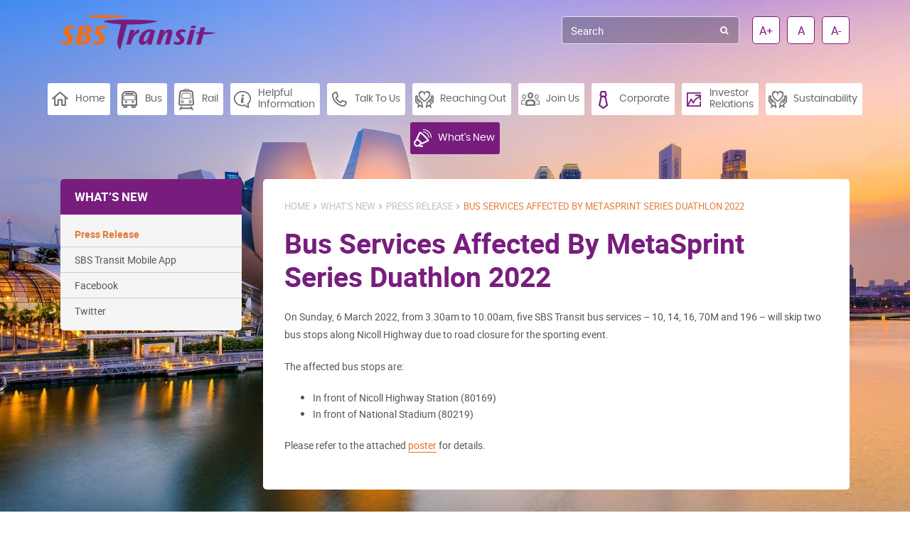

--- FILE ---
content_type: text/html; charset=utf-8
request_url: https://www.sbstransit.com.sg/news/bus-services-affected-by-metasprint-series-duathlon-2022
body_size: 13925
content:
<!DOCTYPE html>
<html lang="en">
<head>
    <meta charset="utf-8" />
    <meta http-equiv="X-UA-Compatible" content="IE=edge" />
    <meta name="viewport" content="width=device-width, initial-scale=1" />
    <!-- The above 3 meta tags *must* come first in the head; any other head content must come *after* these tags -->
    <meta name="description" content="" />
    <meta name="author" content="" />
    <title>Bus Services Affected By MetaSprint Series Duathlon 2022 - SBSTransit</title>

    <link href="/content/css/plugin.css" rel="stylesheet" />
    <link href="/content/css/main.css" rel="stylesheet" />
    <link href="/content/css/new.css" rel="stylesheet" />
</head>

<body>
    <div class="page">

        <header class="header-container container clearfix">
            <div class="header-commons">
                <div class="logo"><a href="/"><img src="/Content/img/sbs-transit-logo.png" alt="SBS Transit" /></a></div>
                <a href="#menu" class="btn-menu control-page">
                    Menu
                    <span class="burger-icon-1"></span>
                    <span class="burger-icon-2"></span>
                    <span class="burger-icon-3"></span>
                </a>
                <div class="zoom-font">
                    <a href="#" id="big">A+</a>
                    <a href="#" id="normal">A</a>
                    <a href="#" id="small">A-</a>
                </div>
            </div>
            
            <div class="quick-search">
                <form action="/Home/Search" method="get">
                    <div class="input-group">
                        <input type="text" name="search" class="form-control" placeholder="Search" />
                        <span class="input-group-btn">
                            <button type="submit" class="fa fa-search">Search</button>
                        </span>
                    </div>
                </form>
            </div>
        </header><!-- //header container -->

        <nav id="menu" class="menu">
            <ul><li id="menu-6" class="ico-home"><a href = "/" target="_self"><span>Home</span></a></li><li id="menu-7" class="ico-bus"><a href = "/Service/BusService" target=""><span>Bus</span></a><ul><li id="menu-35" ><a href="/Service/BusService" target="">Service Information</a><li id="menu-36" ><a href="/wheelchair-accessible-bus-services" target="">Wheelchair-Accessible Bus Services</a><li id="menu-37" ><a href="/service/sbs-transit-app" target="">NextBus Arrival Timings</a><li id="menu-38" ><a href="/interchanges-terminals-and-stations" target="">Interchanges, Terminals and Stations</a><li id="menu-211" ><a href="https://go.gov.sg/bus-coc" target="_blank">Conditions of Carriage</a></ul></li><li id="menu-9" class="ico-rail"><a href = "/system-map" target=""><span>Rail</span></a><ul><li id="menu-39" ><a href="/system-map" target="">System Map</a><li id="menu-40" ><a href="/Service/TrainInformation" target="">Station Information </a><li id="menu-41" ><a href="/first-train-last-train" target="">First Train/ Last Train</a><li id="menu-89" ><a href="/travel-time" target="">Travel Time</a><li id="menu-90" ><a href="/art-in-transit" target="">Art In Transit</a><li id="menu-91" ><a href="/ridership" target="">Ridership</a></ul></li><li id="menu-25" class="ico-help"><a href = "/fares-and-concessions" target=""><span>Helpful<strong> Information</strong></span></a><ul><li id="menu-42" ><a href="/fares-and-concessions" target="">Fares And Concessions</a><li id="menu-43" ><a href="/security" target="">Security</a><li id="menu-44" ><a href="/special-assistance" target="">Special Assistance</a><li id="menu-203" ><a href="https://www.sbstransit.com.sg/travelbuddy" target="">Travel Buddy Programme </a><li id="menu-45" ><a href="/handling-emergencies" target="">Handling Emergencies</a><li id="menu-93" ><a href="/safety" target="">Safety</a><li id="menu-94" ><a href="/service-disruption" target="">Service Disruption</a><li id="menu-206" ><a href="/naviaid---360-virtual-map" target="">NaviAID - 360° Virtual Map</a><li id="menu-95" ><a href="/Home/FAQs" target="">Frequently Asked Questions</a></ul></li><li id="menu-26" class="ico-talk"><a href = "/testimonial/index" target=""><span>Talk To Us</span></a><ul><li id="menu-66" ><a href="/testimonial/index" target="">What Commuters Say</a><li id="menu-96" ><a href="/enquiries" target="">Enquiries</a><li id="menu-97" ><a href="/feedback" target="">Feedback</a><li id="menu-98" ><a href="/lost-found" target="">Lost & Found</a><li id="menu-99" ><a href="/enquiries-for-media" target="">Requests & Media Queries</a><li id="menu-202" ><a href="https://www.sbstransit.com.sg/travelbuddy" target="">Travel Buddy Programme</a><li id="menu-100" ><a href="/privacy" target="">Privacy Policy</a><li id="menu-188" ><a href="/whistleblowing-policy" target="">Whistleblowing Policy</a></ul></li><li id="menu-28" class="ico-reaching"><a href = "/community-engagement" target=""><span>Reaching Out</span></a><ul><li id="menu-51" ><a href="/community-engagement" target="">Community Engagement</a><li id="menu-197" ><a href="/school-talks-and-learning-journeys" target="">School Talks and Learning Journeys</a><li id="menu-189" ><a href="/findyourway" target="">Find Your Way</a><li id="menu-201" ><a href="https://www.sbstransit.com.sg/travelbuddy" target="">Travel Buddy Programme </a><li id="menu-207" ><a href="https://www.sbstransit.com.sg/cares-community-bus" target="">CARES Community Bus</a><li id="menu-210" ><a href="https://www.sbstransit.com.sg/caring-commuter-champions" target="">Caring Commuter Champions</a></ul></li><li id="menu-29" class="ico-join"><a href = "/grow-with-us" target=""><span>Join Us</span></a><ul><li id="menu-127" ><a href="/grow-with-us" target="">Grow with Us</a><li id="menu-125" ><a href="/life-in-sbs-transit" target="">Life In SBS Transit</a><li id="menu-190" ><a href=" https://forms.office.com/r/G19cWji9Py" target="_blank">Job Listing</a><li id="menu-126" ><a href="/development-benefits" target="">Development & Benefits</a><li id="menu-128" ><a href="/recruitment-roadshows" target="">Recruitment Roadshows</a><li id="menu-185" ><a href="/scholarships" target="">Scholarships</a><li id="menu-191" ><a href="/data-protection-policy-for-job-applicants" target="_blank"> Data Protection for Job Applicants</a></ul></li><li id="menu-30" class="ico-corporate"><a href = "/about-us" target=""><span>Corporate</span></a><ul><li id="menu-33" ><a href="/about-us" target="">About Us</a><li id="menu-34" ><a href="/our-purpose-and-core-values" target="">Our Purpose and Core Values</a><li id="menu-103" ><a href="/home/boardofdirectors" target="">Board of Directors</a><li id="menu-104" ><a href="/home/keymanagement" target="">Key Management</a><li id="menu-105" ><a href="/milestones" target="">Milestones</a><li id="menu-50" ><a href="/cares" target="">CARES</a><li id="menu-106" ><a href="/awards" target="">Awards</a><li id="menu-107" ><a href="/green-efforts" target="">Green Efforts</a><li id="menu-198" ><a href="/diversity-equity-and-inclusion-dei-policy" target="">Diversity Policy</a><li id="menu-199" ><a href="/privacy" target="">Privacy Policy</a><li id="menu-200" ><a href="/whistleblowing-policy" target="">Whistleblowing Policy</a></ul></li><li id="menu-31" class="ico-investor"><a href = "/financial-results" target=""><span>Investor <strong>Relations</strong></span></a><ul><li id="menu-57" ><a href="/financial-results" target="">Financial Results</a><li id="menu-58" ><a href="/other-announcements" target="">Other Announcements</a><li id="menu-59" ><a href="/annual-general-meetings" target="">Annual General Meetings</a><li id="menu-60" ><a href="/annual-reports" target="">Annual Reports</a><li id="menu-61" ><a href="/request-form" target="">Request Form</a><li id="menu-204" ><a href="https://www.sbstransit.com.sg/uploads/investor_relations/SBST_Investor_Relations_Policy.pdf" target="">Investor Relations Policy</a></ul></li><li id="menu-194" class="ico-reaching"><a href = "/sustainability-board-statement" target=""><span>Sustainability</span></a><ul><li id="menu-195" ><a href="/sustainability-board-statement" target="">Sustainability Board Statement</a><li id="menu-205" ><a href="/sustainability" target="">Sustainability Reports</a><li id="menu-208" ><a href="https://www.sbstransit.com.sg/Uploads/Sustainability/SBST%20TCFD%20Report_Final_1.pdf" target="">Task Force on Climate-Related Financial Disclosures (TCFD) Inaugural Report 2023</a></ul></li><li id="menu-32" class="ico-new"><a href = "/news" target=""><span>What’s New</span></a><ul><li id="menu-62" ><a href="/news" target="">Press Release</a><li id="menu-63" ><a href="/sbs-transit-mobile-app" target="">SBS Transit Mobile App</a><li id="menu-64" ><a href="https://www.facebook.com/sbstransitltd/" target="_blank">Facebook</a><li id="menu-65" ><a href="https://twitter.com/SBSTransit_Ltd" target="_blank">Twitter</a></ul></li></ul>

        </nav><!-- //menu -->

        <div class="container main">
            

<div class="row">
    <div class="sidebar-menu col-md-3">
        <h4>What’s New</h4><ul class="menu-bar"><li id="left-menu62"><a href ="/news" target="">Press Release</a></li><li id="left-menu63"><a href ="/sbs-transit-mobile-app" target="">SBS Transit Mobile App</a></li><li id="left-menu64"><a href ="https://www.facebook.com/sbstransitltd/" target="_blank">Facebook</a></li><li id="left-menu65"><a href ="https://twitter.com/SBSTransit_Ltd" target="_blank">Twitter</a></li></ul>
            </div>
    <div class="col-md-9">
        <div class="main-content">
            <ul class="breadcrumb clearfix">
                <li><a href="/">Home</a></li>
                <li><a href="/news">What's New</a></li>
                <li><a href="/news">Press Release</a></li>
                <li>Bus Services Affected By MetaSprint Series Duathlon 2022</li>
            </ul>
                    <h1 class="title-1">Bus Services Affected By MetaSprint Series Duathlon 2022</h1>
            <div class="document">

<p>On Sunday, 6 March 2022, from 3.30am to 10.00am, five SBS Transit bus services – 10, 14, 16, 70M and 196 – will skip two bus stops along Nicoll Highway due to road closure for the sporting event.</p>

<p>The affected bus stops are:</p>

<ul>
	<li>In front of Nicoll Highway Station (80169)</li>
	<li>In front of National Stadium (80219)</li>
</ul>

<p>Please refer to the attached <a href="/Uploads/files/Poster - Bus Services Affected By MetaSprint Series Duathlon 2022.pdf">poster</a> for details.</p>

            </div>
        </div><!-- //main content  -->
    </div>
</div>

        </div><!-- //main -->
    </div><!-- //page -->

    <footer class="footer-container">
        <div class="footer-info">
            <div class="container">
                <div class="col-wrap">
                    <div class="col-1">
                        <h4>Transport Services</h4><ul><li class=""><a href = "/service/sbs-transit-app " target="">NextBus Arrival Timings</a></li><li class=""><a href = "/Service/BusService" target="">Bus</a></li><li class=""><a href = "/Service/TrainInformation?TrainLine=DTL" target="">Downtown Line</a></li><li class=""><a href = "/Service/TrainInformation?TrainLine=NEL" target="">North East Line</a></li><li class=""><a href = "/Service/TrainInformation?TrainLine=SKG+LRT" target="">Sengkang and Punggol LRT</a></li><li class=""><a href = "https://www.sbstransit.com.sg/singapore-one-rail" target="">Jurong Region Line</a></li></ul>
                    </div>
                    <div class="col-2">
                        <h4>Keep In Touch</h4><ul><li class=""><a href = "/Home/FAQs" target="">FAQ</a></li><li class=""><a href = "/feedback" target="">Feedback</a></li><li class=""><a href = "/enquiries" target="">Enquiries</a></li><li class=""><a href = "/lost-found" target="">Lost & Found</a></li></ul>
                    </div>
                    <div class="col-3">
                        <h4>Media</h4><ul><li class=""><a href = "/news" target="">Press Release</a></li><li class=""><a href = "/sbs-transit-mobile-app" target="">SBS Transit Mobile App </a></li><li class=""><a href = "https://twitter.com/SBSTransit_Ltd" target="_blank">Twitter</a></li><li class=""><a href = "https://www.facebook.com/sbstransitltd/" target="">Facebook</a></li></ul>
                    </div>
                    <div class="col-4">
                        <h4>Business With Us </h4><ul><li class="ico-star"><a href = "https://www.moovemedia.com.sg" target="">Media Space</a></li><li class=""><a href = "/space-for-lease" target="">Space for Lease</a></li><li class=""><a href = "/rent-a-space" target="">Leasing Enquiry</a></li><li class=""><a href = "/procurement" target="">Procurement</a></li><li class=""><a href = "/Service/Shop" target="">Shop Directory</a></li></ul>
                    </div>
                </div>
            </div>
        </div>
        <div class="container">
            <div class="col-5">
                <ul class="links-2"><li class=""><a href = "/site-map" target="">Site Map</a></li><li class=""><a href = "/useful-links" target="">Links</a></li><li class=""><a href = "/conditions-for-use" target="">Conditions for Use</a></li><li class=""><a href = "#" target="">Co. Registration No. 199206653M</a></li></ul>
            </div>
            <div class="col-6">
                <p>COPYRIGHT © SBS TRANSIT LTD</p>


            </div>
        </div>
    </footer><!-- //footer container -->
    <button onclick="topFunction()" id="myTopBtn" title="Go to top">Top</button>
    
    <script src="/content/js/jquery-3.5.1.min.js"></script>
    <script src="/content/js/plugin.js"></script>
    <script src="/content/js/jquery.BlockUI.js"></script>
    <script src="/content/js/main.js"></script>
    <script src="/content/js/holder.js"></script>
    <script src="/content/js/excanvas.js"></script>
    
    
<script>
    $(function () {
        $("#menu-32").addClass("active");
        $("#menu-62").addClass("active");
        $("#left-menu62").addClass("active");
    });
</script>

</body>
</html>


--- FILE ---
content_type: text/css
request_url: https://www.sbstransit.com.sg/content/css/main.css
body_size: 10961
content:
body {
    background: url(../img/loading.gif) no-repeat center center;
    font-family: "Roboto", Arial, sans-serif;
    font-size: 14px;
    color: #555;
    line-height: 1.4;
    overflow-x: hidden;
}
::-moz-selection { background: #b3d4fc; text-shadow: none; }
::selection { background: #b3d4fc; text-shadow: none; }
hr { display: block; height: 1px; border: 0; border-top: 1px solid #ddd; margin: 1em 0; padding: 0; }
img { vertical-align: middle; }
fieldset { border: 0; margin: 0; padding: 0; }
textarea { resize: vertical; }
::-webkit-input-placeholder { color: #afafaf !important; opacity: 1 !important; }
:-moz-placeholder { color: #afafaf !important; opacity: 1 !important; }
::-moz-placeholder { color: #afafaf !important; opacity: 1 !important; }
:-ms-input-placeholder { color: #afafaf !important; opacity: 1 !important; }
address { font-style: normal; }
blockquote { border: none; font-size: 1em; padding: 0; }
p { margin-bottom: 20px; }
.line {height: 1px; background-color: #ccc; margin-bottom: 30px}
*:hover, *:visited, *:active, *:focus { outline: none; }
a { -webkit-transition: color 0.15s ease; -moz-transition: color 0.15s ease; -o-transition: color 0.15s ease; transition: color 0.15s ease; }
a:link, a:visited, a:focus { color: #004677; outline: none !important; text-decoration: none; }
a:hover { color: #032740; outline: none; text-decoration: none; }
img { max-width: 100%; }
body, html { height: 100%; }
h4 { font-size: 17px; font-weight: 600; }
.small-text{ font-size: 13px; font-weight: 300}
.timetablelist {/*border: solid 1px #ff0000;*/ background-color: #fff; clear: both;  margin-bottom: 20px }
.timetableitem {width: 12.5%; float:left; text-align: center; font-weight: bold; padding: 5px; border-bottom: solid 1px #555;}
.timetableitem span {font-weight: normal; display: block; text-align: center; font-size: 12px}
.slick-slide img {display: inline-block;}
.iris-notes{font-size: 0.8em; font-weight: bold}
.iris-notes ul, .iris-notes li {padding: 0; margin: 0; list-style: none; width: auto; text-align: left; display: inline-block}
.iris-notes-header{background-color: #e0e0e0; min-height: 40px; border-top-left-radius: 20px; border-top-right-radius: 20px; padding: 10px 0px 10px 0px}
.iris-notes .grey{background-color: #ccc; }
.iris-notes .grey {background-color: #ccc;}
.iris-notes .yellow {background-color: #c1c104;}
.iris-notes .red {background-color: #ff0000;}
.iris-notes .green {background-color: #009933;}
.iris-align {margin-left: 15px}
.operation-by{font-size: 26px; margin-bottom: 0px}
.operation-by-sub {margin-top: 0px}
.bootstrap-select { width: 100% !important; }
.bootstrap-select .btn { background: #fff !important; border-color: #e3e3e3; border-radius: 5px; height: 40px; overflow: hidden; padding-right: 50px; text-overflow: ellipsis; }
.bootstrap-select.btn-group .dropdown-toggle .caret { border: none; margin-top: -15px; right: 25px; }
.bootstrap-select.btn-group .dropdown-toggle .caret:before { color: #383c41; content: "\f107"; font-family: FontAwesome; font-size: 20px; }
.bootstrap-select.btn-group .dropdown-menu > li > a { white-space: normal; }

.radio, .checkbox { margin-bottom: 5px; margin-top: 0; }

.datewrap { background: #fff; position: relative; }
.datewrap .form-control { background: none; padding-right: 50px; position: relative; z-index: 2; }
.datewrap:before { content: ""; }
.datewrap:after { color: #333; content: "\f073"; font-family: FontAwesome; font-size: 15px; position: absolute; top: 10px; right: 13px; }

table.dataTable thead th, table.dataTable thead td { border-bottom: none; }
table.dataTable.no-footer, .dataTables_wrapper.no-footer .dataTables_scrollBody { border-bottom: none; }
table.dataTable.dtr-inline.collapsed > tbody > tr > td:first-child, table.dataTable.dtr-inline.collapsed > tbody > tr > th:first-child { padding-left: 35px; }
table.dataTable.dtr-inline.collapsed > tbody > tr > td:first-child::before, table.dataTable.dtr-inline.collapsed > tbody > tr > th:first-child:before { background: #781d7e; left: 7px; margin-top: -10px; top: 50%; }
table.dataTable > tbody > tr.child td { text-align: left; }
table.dataTable > tbody > tr.child ul { display: block; }
table.dataTable > tbody > tr.child ul li { font-size: 0; padding: 5px 0; }
table.dataTable > tbody > tr.child span.dtr-title { color: #333; font-size: 13px; font-weight: 500; min-width: 0; vertical-align: top; width: 30%; }
table.dataTable > tbody > tr.child span.dtr-data { display: inline-block; font-size: 13px; padding-left: 20px; vertical-align: top; width: 69%;}

.imgeffect { display: block; overflow: hidden; position: relative; -webkit-transition: all 0.5s ease; -moz-transition: all 0.5s ease; -o-transition: all 0.5s ease; transition: all 0.5s ease; }
.imgeffect .imgwrap { display: block; overflow: hidden; }
.imgeffect img { -webkit-transform: scale(1); -moz-transform: scale(1); -o-transform: scale(1); -ms-transform: scale(1); transform: scale(1); -webkit-transition: all 0.7s ease-out; -moz-transition: all 0.7s ease-out; -o-transition: all 0.7s ease-out; -ms-transition: all 0.7s ease-out; transition: all 0.7s ease-out; }
.imgeffect:hover img { opacity: 0.7; -webkit-transform: scale(1.2); -moz-transform: scale(1.2); -o-transform: scale(1.2); -ms-transform: scale(1.2); transform: scale(1.2); }

.form-control { background: #fff; border-color: #e3e3e3; border-radius: 5px; box-shadow: none !important; font-size: 1.1em; height: 40px; }
textarea.form-control { height: auto; resize: none; }
.form-control:focus { border-color: #e89f23; }

label { font-weight: 500; }
.form-horizontal .control-label { text-align: left; }

.radio label:after { background: #eb6e1f; }
.checkbox label { padding-left: 10px; margin-top: 2px; }
.checkbox label:before { width: 20px; height: 20px; -webkit-border-radius: 2px 3px 3px 2px/2px 2px 3px 3px; -moz-border-radius: 2px 3px 3px 2px/2px 2px 3px 3px; border-radius: 2px 3px 3px 2px/2px 2px 3px 3px; background-color: #fff; -webkit-box-shadow: inset 0 1px 1px rgba(0, 0, 0, .35); -moz-box-shadow: inset 0 1px 1px rgba(0, 0, 0, .35); box-shadow: inset 0 1px 1px rgba(0, 0, 0, .35); border: solid 1px #dfe0e1; top: -2px; }
.checkbox label:after { color: #eb6e1f; font-size: 14px; height: 20px; top: -2px; width: 20px; }

.rating-xs { font-size: 16px; }
.rating-sm { font-size: 24px; }
.rating-lg { font-size: 32px; }

.slider.slider-horizontal { display: block; width: 100%; }
.slider .tooltip-main.top { margin-left: -33.5px !important; opacity: 1; }
.range-wrap { margin-top: 50px; padding-bottom: 30px; position: relative; }
.range-wrap .min { bottom: 0; left: 0; position: absolute; }
.range-wrap .max { bottom: 0; position: absolute; right: 0; }

.page {
    background: #1d1622 url(../img/bg.jpg) fixed no-repeat center 0;
    background-size: cover;
    min-height: 100%;
    /*opacity: 0;*/
    position: relative;
    -webkit-background-size: cover;
    -moz-background-size: cover;
    -o-background-size: cover;
    background-size: cover;
    width: 100%;
}
.main { padding-bottom: 30px; padding-top: 30px; min-height: 400px; }

.modal { text-align: center; }
.modal:before { display: inline-block; vertical-align: middle; content: " "; height: 100%; }
.modal-dialog { display: inline-block; text-align: left; vertical-align: middle; }
.modal-header { border-bottom: none; }
.modal-title { color: #004677; font-weight: 700; text-transform: uppercase; }
.bus-time-table{font-weight: 400}

.pp-w-1 .modal-dialog { margin: 15px auto; width: 1140px; }

.main-content,
.full-content { background: #fff; border-radius: 5px; padding: 30px; }
.full-content { margin-top: 30px; }
 
.bg { background: no-repeat center center; background-size: cover; }
.bg .bgimg { display: none; }

.slick-arrow { background: none; border: none; font-size: 0; margin-top: -20px; position: absolute; top: 50%; z-index: 5; -webkit-transition: all 0.5s ease; -moz-transition: all 0.5s ease; -o-transition: all 0.5s ease; transition: all 0.5s ease; }
.slick-arrow:before { font-family: FontAwesome; font-size: 30px; }
.slick-arrow:hover { color: #000; }
.slick-prev { left: 0; }
.slick-prev:before { content: "\f104"; }
.slick-next { right: 0; }
.slick-next:before { content: "\f105"; }
.slider-nav .item { opacity: .6; padding: 5px 10px; }
.slider-nav .slick-current { opacity: 1; }

.breadcrumb { background: none; border-radius: 0; color: #e47b38; font-size: 0.9em; margin: 0 auto 20px; padding: 0; text-transform: uppercase; }
.breadcrumb li { margin-bottom: 0 !important; }
.breadcrumb a:link, .breadcrumb a:visited { color: #c0c0c0; }
.breadcrumb a:hover { color: #e47b38; }
.breadcrumb > li + li:before { content: "\f105"; font-family: FontAwesome; margin: 0px 5px 0px 5px}

.pager { font-size: 0; text-align: right; }
.pager li { margin-left: 5px; vertical-align: top; }
.pager li > a, .pager li > span { border-radius: 0; padding: 3px 7px; }
.pager li > a:hover, .pager li.active > a, .pager li > span { background: #963ece; border-color: #963ece; color: #fff; }
.pager li.prev, .pager li.next { font-size: 0; }
.pager li.prev a:before, .pager li.next a:before { font-size: 16px; }

.btn-1 { border-radius: 5px; border: none; color: #fff !important; display: inline-block; font-weight: 600; padding: 10px 20px; text-transform: uppercase; -webkit-transition: all 0.5s ease; -moz-transition: all 0.5s ease; -o-transition: all 0.5s ease; transition: all 0.5s ease; }
.btn-1 { background: #eb6e1f; }
.btn-1:hover { background: #781d7e; }

.title-1 { color: #781d7e; font-size: 2.8em; font-weight: 600; margin: 0 0 20px; text-transform: capitalize; }

.btn-control { background: #004677; color: #fff !important; display: block; font-size: 2.5em; padding: 10px 20px; text-transform: uppercase; }
.btn-control { display: none; padding: 10px 30px 10px 10px; position: relative; }
.btn-control:before { content: "\f105"; font-family: FontAwesome; margin-top: -13px; position: absolute; top: 50%; right: 10px; }
.btn-control.open:before { content: "\f107"; }

.mesg-box { background: #781d7e; border-radius: 0; color: #fff; font-family: "Roboto", Arial, sans-serif; margin: 0; padding: 0; }
.mesg-box .container { position: relative; }
.mesg-box .container .fa-close { background: #57145b; font-size: 0; height: 40px; position: absolute; text-align: center; top: 0; right: 15px; width: 40px; }
.mesg-box .container .fa-close:hover { background: #000; }
.mesg-box .container .fa-close:before { font-size: 16px; left: 50%; margin-left: -7px; margin-top: -9px; position: absolute; top: 50%; }
.mesg-box a:link, .mesg-box a:visited { color: #fff; }
.mesg-box a:hover { text-decoration: underline; }
.mesg-box .col-1, .mesg-box .col-2 { float: left; padding: 10px 0; width: 70%; }
.mesg-box .col-2 { padding-right: 60px; text-align: right; width: 30%; }
.mesg-box .fa { display: inline-block; padding-left: 20px; position: relative; }
.mesg-box .fa:before { left: 0; position: absolute; top: 2px; }
.mesg-box .fa-caret-right { padding-left: 15px; }
.mesg-box .fa-caret-right:before { top: 3px; }

.footer-container { background: #1d1622; color: #fff; font-family: "Roboto", Arial, sans-serif; padding: 40px 0; position: relative; }
.footer-container a:link, .footer-container a:visited { color: #fff; }
.footer-container a:hover { color: #eb6e1f; }
.footer-container h4 { color: #fff; font-size: 1.3em; font-weight: bold; margin: 0 0 10px; text-transform: uppercase; }
.footer-container p { margin: 5px 0; }
.footer-container ul { list-style: none; margin: 0; padding: 0; }
.footer-container ul li { margin-bottom: 3px; }
.footer-container .links-1, .footer-container .links-2 { font-size: 0; }
.footer-container .links-1 li { display: inline-block; font-size: 12px; width: 50%; }
.footer-container .links-2 li { display: inline-block; font-size: 12px; padding: 0 10px; position: relative; }
.footer-container .links-2 li:before { border-left: #fff solid 1px; content: ""; height: 10px; left: 0; margin-top: -4px; position: absolute; top: 50%; }
.footer-container .links-2 li:first-child { padding-left: 0; }
.footer-container .links-2 li:first-child:before { display: none; }
.footer-container .footer-info { border-bottom: #615c65 solid 1px; }
.footer-container .verz { background: url(../img/verz-logo.png) no-repeat right center; color: #fff; padding-right: 18px; }
.footer-container .logo { margin-top: 10px; }
.footer-container .col-wrap { display: table; width: 100%; }
.footer-container .col-1, .footer-container .col-2, .footer-container .col-3, .footer-container .col-4 { border-left: #615c65 solid 1px; display: table-cell; padding: 0 60px; width: 22%; vertical-align: top; }
.footer-container .col-1 { border: none; padding-left: 0; width: 24%; }
.footer-container .col-4 { padding-right: 0; }
.footer-container .col-5 { float: left; width: 50%; }
.footer-container .col-6 { float: left; text-align: right; width: 48%; }
.footer-container .footer-info { margin-bottom: 40px; padding-bottom: 40px; }

.header-container { padding-bottom: 10px; padding-top: 20px; position: relative; }
.header-container a:link, .header-container a:visited { color: #fff; }
.header-container a:hover { color: #fcb131; }
.header-container .logo { float: left; width: 220px; }
.header-container .zoom-font { margin-top: -18px; position: absolute; top: 50%; right: 15px; }
.header-container .zoom-font { font-size: 0; text-align: right; }
.header-container .zoom-font a { background: #fff; border: #781d7e solid 1px; border-radius: 5px; color: #781d7e; display: inline-block; font-size: 16px; height: 39px; line-height: 39px; margin-left: 10px; text-align: center; text-transform: uppercase; width: 39px; }
.header-container .zoom-font a:hover { background: #781d7e; color: #fff; }

.quick-search { margin-top: -18px; position: absolute; top: 50%; right: 170px; width: 250px; }
.quick-search.open { height: auto; opacity: 1; overflow: auto; z-index: 999; }
.quick-search .input-group { background: rgba(42,36,43,.3); border: #e3e3e3 solid 1px; border-radius: 5px;  }
.quick-search .form-control, 
.quick-search .fa-search { background: none; border: none; color: #fff; height: 37px; }
.quick-search ::-webkit-input-placeholder { color: #fff !important; }
.quick-search :-moz-placeholder { color: #fff !important; }
.quick-search ::-moz-placeholder { color: #fff !important; }
.quick-search :-ms-input-placeholder { color: #fff !important; }
.quick-search .fa-close { position: absolute; top: 10px; right: 10px; }
.quick-search .fa-close:before { font-size: 20px; margin-right: 5px; }
.quick-search .fa-search { color: #fff; margin: 0; padding: 8px 15px; }
    .quick-search .fa-search {
        font-size: 0;
    }
.quick-search .fa-search:before { font-size: 12px; }
.quick-search .fa-search:hover { color: #022d4b; }

.banner { position: relative; }
.banner img { width: 100%; }
.banner .item { border-radius: 5px; height: 425px; position: relative; }
.banner .caption { color: #fff; padding: 30px 30px 30px 40%; }
.banner .caption h2, .banner .caption h3, .banner .caption h4 { font-family: "Roboto", Arial, sans-serif; font-size: 55px; font-weight: 300; line-height: .9; margin: 5px 0; text-transform: uppercase; text-shadow: #000 0 0 7px, #000 0 0 20px; }
.banner .caption h3 { font-size: 5.8em; }
.banner .caption h4 { font-size: 4.2em; font-weight: 700; }
.banner .caption p { font-size: 1.6em; margin-top: 10px; text-shadow: #000 0 0 7px, #000 0 0 20px; }
.banner .slick-arrow { background: none; border: #fff solid 2px; border-radius: 100%; bottom: 30px; color: #fff !important; height: 30px; line-height: 23px; margin: 0; padding: 0; text-align: center; top: auto; width: 30px; }
.banner .slick-arrow:before { font-size: 24px; }
.banner .slick-arrow:hover { background: #fff; color: #781d7e !important; }
.banner .slick-prev { left: 40%; }
.banner .slick-next { left: 40%; margin-left: 40px; right: auto; }

.banner .news { left: 30px; position: absolute; top: 30px; width: 35%; }

.news { background: #781d7e; border-radius: 5px; color: #fff; }
.news h2 { border-bottom: #bb72c0 dotted 2px; font-size: 2.25em; font-weight: 300; margin: 0; padding: 15px 20px; text-transform: capitalize; }
.news p { margin: 5px 0; }
.news ul { list-style: none; margin: 0; padding: 0; }
.news ul li { border-bottom: #bb72c0 dotted 2px; margin-bottom: 15px; padding-bottom: 15px; }
.news .type { font-size: .8em; }
.news .type span { display: inline-block; margin-right: 20px; }
.news a:link, .news a:visited { color: #eb6e1f; display: inline-block; }
.news a:hover { color: #fff; }
.news .content { padding: 20px 10px 20px 20px; }
.news .scroll { height: 260px; overflow: auto; }

.sticky-wrapper { background: none; height: auto !important; }
.is-sticky .menu { background: #1d1622; padding: 10px 0; width: 100%; z-index: 9999; }
.menu { font-weight: 300; padding: 30px 15px 0; transition: all .5s; text-transform: capitalize; }
.menu a { color: #636363; }
.menu .type a { color: #781d7e; }
.menu li:hover, .menu ul li.active,
.menu .type:hover, .menu ul li .type.active { background: #781d7e; }
    /*.menu ul ul li:hover, .menu ul ul li.active { background: #dc82e3; }*/
.menu li:hover a, .menu ul li.active a,
.menu .type a:hover, .menu ul li .type.active a { color: #fff; }
.menu ul { font-size: 0; list-style: none; margin: 0; padding: 0; text-align: center; width: 100%; }
.menu ul li { background: #fff; border-radius: 3px; display: inline-block; font-family: 'Poppins', sans-serif; font-size: 14px; font-weight: 400; margin: 5px; position: relative; text-align: left; vertical-align: middle; -webkit-transition: all 0.5s ease; -moz-transition: all 0.5s ease; -o-transition: all 0.5s ease; transition: all 0.5s ease; }
.menu ul li a { border-radius: 3px; display: table; line-height: 1.2; padding: 5px; position: relative; -webkit-transition: all 0.5s ease; -moz-transition: all 0.5s ease; -o-transition: all 0.5s ease; transition: all 0.5s ease; }
.menu ul li a strong { display: block; font-weight: 400; }
.menu ul li img { max-width: 25px; }
.menu ul li .ico-hover,
.menu ul li li:hover .ico-normal,
.menu li:hover .ico-normal, 
.menu ul li.active a .ico-normal { display: none; }

.menu ul li:hover .ico-hover,
.menu li:hover .ico-hover, 
.menu ul li.active a .ico-hover { display: block; }
.menu ul li span { display: table-cell; height: 35px; padding: 0 2px; vertical-align: middle;  }
.menu ul li a { padding-left: 37px; position: relative; }
.menu ul li a:before { background: url(../img/ico.png) no-repeat 0 0; content: ""; height: 30px; margin-top: -15px; left: 2px; position: absolute; top: 50%; width: 30px; -webkit-transition: all 0.5s ease; -moz-transition: all 0.5s ease; -o-transition: all 0.5s ease; transition: all 0.5s ease; }
.menu ul li.ico-home a:before { background-position: 0 0; }
.menu ul li.ico-home a:hover:before, .menu ul li.ico-home.active a:before { background-position: 0 -30px; }
.menu ul li.ico-bus a:before { background-position: 0 -60px; }
.menu ul li.ico-bus a:hover:before, .menu ul li.ico-bus.active a:before { background-position: 0 -90px; }
.menu ul li.ico-rail a:before { background-position: 0 -120px; }
.menu ul li.ico-rail a:hover:before, .menu ul li.ico-rail.active a:before { background-position: 0 -150px; }
.menu ul li.ico-help a:before { background-position: 0 -180px; }
.menu ul li.ico-help a:hover:before, .menu ul li.ico-help.active a:before { background-position: 0 -210px; }
.menu ul li.ico-talk a:before { background-position: 0 -240px; }
.menu ul li.ico-talk a:hover:before, .menu ul li.ico-talk.active a:before { background-position: 0 -270px; }
.menu ul li.ico-retail a:before { background-position: 0 -300px; }
.menu ul li.ico-retail a:hover:before, .menu ul li.ico-retail.active a:before { background-position: 0 -330px; }
.menu ul li.ico-reaching a:before { background-position: 0 -360px; }
.menu ul li.ico-reaching a:hover:before, .menu ul li.ico-reaching.active a:before { background-position: 0 -390px; }
.menu ul li.ico-join a:before { background-position: 0 -420px; }
.menu ul li.ico-join a:hover:before, .menu ul li.ico-join.active a:before { background-position: 0 -450px; }
.menu ul li.ico-corporate a:before { background-position: 0 -480px; }
.menu ul li.ico-corporate a:hover:before, .menu ul li.ico-corporate.active a:before { background-position: 0 -510px; }
.menu ul li.ico-investor a:before { background-position: 0 -540px; }
.menu ul li.ico-investor a:hover:before, .menu ul li.ico-investor.active a:before { background-position: 0 -570px; }
.menu ul li.ico-new a:before { background-position: 0 -600px; }
.menu ul li.ico-new a:hover:before, .menu ul li.ico-new.active a:before { background-position: 0 -630px; }
    .menu ul li.ico-star a:before {
        background-position: 0 -690px;
    }

    .menu ul li.ico-star a:hover:before, .menu ul li.ico-star.active a:before {
        background-position: 0 -660px;
    }
.menu ul ul, .menu .subarrow { display: none; }

.list-1, .list-1 ul { font-weight: 600; list-style: none; margin: 0; padding: 0; }
.list-1 a { color: #2b63ca; display: block; padding: 15px 20px; position: relative; }
.list-1 a:hover { color: #eb6e1f; }
.list-1 > li:first-child {
    border-top: #ccc dotted 2px;
}
.list-1 > li { border-bottom: #ccc dotted 2px; }
.list-1 > li:last-child { border-bottom: none; }
.list-1 > li > a:before { content:"\f178"; font-family: FontAwesome; font-size: 16px; position: absolute; right: 20px; top: 13px; }
.list-1 > li > a { padding-right: 50px; }
.list-1 > li > a:hover { background: #f3f3f3; }
.list-1 > li:last-child  a { border-radius: 0 0 5px 5px; }
.list-1 ul { font-weight: 300; margin-bottom: 10px; }
.list-1 ul li a { padding: 3px 5px 3px 40px; }
.list-1 ul li a:before { color: #eb6e1f; content:"\f18e"; font-family: FontAwesome; font-size: 12px; position: absolute; left: 20px; top: 1px; }

.intro-home { margin: 15px -15px; }
.intro-home .item { padding: 15px; width: 33.3%; }

.box { margin-bottom: 20px; }
.box-1 { background: #fff; border-radius: 5px; }
.box-1 h2 { color: #4b4848; font-size: 2.1em; font-weight: 400; margin: 0; padding: 15px 20px; }
.box-1 .type { color: #781d7e; }
.box-1 h3 { color: #781d7e; font-size: 1.66em; font-weight: 400; margin: 20px 0 10px; }
.box-1 p { margin: 5px 0; }
.box-1 .content { padding: 20px 20px 10px 20px; }
.box-1 .btn-1 { margin: 20px 0 10px; text-align: center; }
.box-1 .content-twitter { height: 300px; padding: 10px; overflow: auto; }
.box-1 .output { padding: 10px 20px; }

.note-1 { font-size: .85em; }
.note-1 a { color: #ff8d45; }
.note-1 a:hover { color: #000; }

.check-wrap-1 { font-size: 0; }
.check-wrap-1 .radio,
.check-wrap-1 .checkbox { display: inline-block; font-size: 12px; margin-top: 0; margin-bottom: 15px; vertical-align: top; width: 49%; }
.check-wrap-1.check-inline .radio,
.check-wrap-1.check-inline .checkbox { margin-right: 30px; vertical-align: middle; width: auto; }
.check-wrap-1.check-block .radio,
.check-wrap-1.check-block .checkbox { display: block; width: auto; }

.document { word-wrap: break-word; }
.document p { line-height: 1.8;margin: 0 0 20px; }
.document h1, .document h2, .document h3, .document h4, .document h5, .document h6 { font-weight: bold; margin: 0 0 20px; }
.document h1 { color: #781d7e; font-size: 35px; text-transform: capitalize; }
.document h4 { font-size: 1.2em; }
.document h5 { color: #781d7e; font-size: 15px; text-transform: uppercase; }
.document h5 em { color: #333; text-transform: capitalize; }
.document h6 { color: #eb6e1f; font-size: 1.1px; }
.document hr { border-top-style: dashed; }
	.document ul { /*padding-left: 20px;*/
		line-height: 1.7;
	}
.document a { border-bottom: 1px solid #eb6e1f; color: #eb6e1f; }
.document a:hover { border-bottom: 1px solid #333; color: #333; }
.document .pull-left { margin-right: 20px; }
.fa-lg { color: #781d7e; font-size: 22px; }

.document ul, .document ol { margin-bottom: 20px; }
/*.document table td { padding-bottom: 10px; padding-right: 20px; vertical-align: top; }*/
.document .ceo { margin-bottom: -60px; min-height: 750px; padding-right: 400px; position: relative; text-align: justify; }
.document .image { bottom: -50px; position: absolute; right: -200px; width: 600px; }

.btn-menu, .menu .fa-close, .full-descript, .delivery, .shipping, .control-search { display: none; }

.menu-page-toggle { display: none; }
.menu-page { -webkit-border-radius: 5px 5px 0 0; -moz-border-radius: 5px 5px 0 0; border-radius: 5px 5px 0 0; background-color: #f1f2f3; -webkit-box-shadow: 0 1px rgba(211, 211, 211, .5); -moz-box-shadow: 0 1px rgba(211, 211, 211, .5); box-shadow: 0 1px rgba(211, 211, 211, .5); list-style: none; margin: 0 0 20px; padding: 0; }
.menu-page li { display: table; float: left; }
.menu-page a { border-right: 1px solid #e5e6e7; border-left: 1px solid #fff; color: #555; display: table-cell; padding: 20px 10px; position: relative; text-align: center; transition: all .5s; vertical-align: middle; }
.menu-page a:before { content: "\f18e"; font-family: FontAwesome; margin-right: 5px; }
.menu-page a:after { background: #781d7e; bottom: 0; content: ""; height: 3px; left: 0; position: absolute; transition: all .5s; width: 0; }
.menu-page .active a:after,
.menu-page a:hover:after { width: 100%; }
.menu-page a:hover,
.menu-page .active a { color: #781d7e; }
.menu-page .active a { font-weight: 600; }
.menu-page li:first-child a { border-left: none; }
.menu-page li:last-child a { border-right: none; }

.tb-bus-service { font-weight: 600; margin: 0; }
.tb-bus-service > thead > tr > th { 
	background-color: #3d3d3d;
	background-image: -webkit-linear-gradient(top, #444, #313131);
	background-image: -moz-linear-gradient(top, #444, #313131);
	background-image: -o-linear-gradient(top, #444, #313131);
	background-image: -ms-linear-gradient(top, #444, #313131);
	background-image: linear-gradient(to bottom, #444, #313131); border-left: 1px solid #1f1f1f; border-right: 1px solid #4e4e4e; color: #fff; padding: 15px; text-align: center; text-transform: uppercase; vertical-align: middle; }
.tb-bus-service > thead > tr > .tb-bus-no { background-color: #eb6e1f;
	background-image: -webkit-linear-gradient(top, #ff8233, #d15a10);
	background-image: -moz-linear-gradient(top, #ff8233, #d15a10);
	background-image: -o-linear-gradient(top, #ff8233, #d15a10);
	background-image: -ms-linear-gradient(top, #ff8233, #d15a10);
	background-image: linear-gradient(to bottom, #ff8233, #d15a10); font-size: 36px; border-left: none; }
.tb-bus-service > tbody > .tb-bus-th > td { color: #fff; vertical-align: middle; padding: 15px 10px; text-align: center; }
.tb-bus-th-1 { background-color: #781d7e;
	background-image: -webkit-linear-gradient(top, #781d7e, #5d1762);
	background-image: -moz-linear-gradient(top, #781d7e, #5d1762);
	background-image: -o-linear-gradient(top, #781d7e, #5d1762);
	background-image: -ms-linear-gradient(top, #781d7e, #5d1762);
	background-image: linear-gradient(to bottom, #781d7e, #5d1762);color: #FFF }
.tb-bus-th-2 { background-color: #a726af; color: #FFF}
.tb-bus-service > tbody > .tb-bus-td > td { /*padding: 15px;*/ text-align: center; vertical-align: middle; }
.tb-bus-service > tbody > .tb-bus-td > td.text-left { text-align: left; }
.tb-bus-service > tbody > .tb-bus-td > .tb-bus-td-2 { background: #f2f3f6; }

.tb-train { font-weight: 600; text-align: center; }
.tb-train > thead > tr > th { background: #781d7e; color: #fff; padding: 15px 20px; text-align: center; text-transform: uppercase; }
.tb-train > tbody > tr > td { color: #555; padding: 15px; }
.tb-train.text-left th, .tb-train.text-left td { text-align: left; }

.tb-bus {
    font-weight: 600;
    text-align: center;
}

    .tb-bus > thead > tr > th {
        background: #781d7e;
        color: #fff;
        padding: 15px 20px;
        text-align: left;
        text-transform: uppercase;
    }

    .tb-bus > tbody > tr > td {
        color: #555;
        padding: 15px;
    }

    .tb-bus.text-left th, .tb-bus.text-left td {
        text-align: left;
    }

.tb-break { width: 100% !important; }

.timetable td {margin: 0;padding-bottom: 10px;
    padding-right: 0px;
    vertical-align: top;}
.color-label{
    width: auto
}
.pod h6 { border-bottom-width: 1px; border-bottom-style: solid; display: inline-block; font-weight: 400; margin: 0 0 10px; }

.panel-group .panel { border: none; border-radius: 0; box-shadow: none; }
.panel-heading { border-radius: 0; padding: 0; }
.panel-default > .panel-heading {
	background: none;
	border: none;
	margin-bottom: 5px;
}
.panel-title a { background: #781d7e;
    /*background: #3968c9;*/
    color: #fff;
    display: block;
    font-size: 18px;
    padding: 15px 50px 15px 20px;
    position: relative;
}
.document .panel-title { margin: 0; }
.document .panel-title a { border: none; color: #fff; }
.panel-title a:after { font-family: FontAwesome; content: "\f056"; position: absolute; right: 0; top: 15px; right: 20px; }
.panel-title .collapsed { background: #f1f2f3; color: #2f3741; }
.document .panel-title .collapsed {  color: #2f3741; }
.panel-title .collapsed:after { content: "\f055"; }
.panel-default>.panel-heading+.panel-collapse>.panel-body { border: 1px solid #d9dce4; margin-top: 1px; padding: 15px}
.panel-body h5 { font-weight: 600; text-transform: uppercase; }
.search-result {margin-bottom: 30px}

.heading { margin-bottom: 20px; }
.heading .title-1 { float: left; margin-right: 30px; }
.heading .menu-page-2 { float: left; }
.menu-page-2 { list-style: none; margin: 0; padding: 0; }
.menu-page-2 li { float: left; margin-left: -1px; }
.menu-page-2 a { border: 1px solid #d9dce4;  display: block; color: #919191; font-weight: 600; padding: 12px 20px 10px; transition: all .5s; }
.menu-page-2 li:first-child a { border-radius: 5px 0 0 5px; }
.menu-page-2 li:last-child a { border-radius: 0 5px 5px 0; }
.menu-page-2 a:hover,
.menu-page-2 .active a { background: #781d7e; border: 1px solid #781d7e; color: #fff; }

.tb-travel-1 { text-align: center; }
.tb-travel-1 thead > tr > th { background: #781d7e; color: #fff; padding: 15px; text-align: center; text-transform: uppercase; }
.tb-travel-1 tbody > tr > td { font-weight: 600; padding: 10px 20px; }

.tb-travel-2 thead > tr > th { background: #781d7e; color: #fff; padding: 10px; text-align: center; vertical-align: middle; }
.tb-travel-2 thead > tr > .th-travel-color { background: #eb6e1f; }
.tb-travel-2 tbody > tr > td { font-weight: 600; padding: 10px; text-align: center; }
.tb-travel-2 tbody > tr > td:first-child { text-align: left; }
.text-sm th { font-size: 10px; }

.list-2 { color: #781d7e; list-style: none; margin: 0; padding: 0; }
.list-2 li:before { font-family: FontAwesome; content: "\f105"; margin-right: 5px; }

.blockquote blockquote { background: #fafafa; border: 1px solid #e7e7e7; border-radius: 5px; margin-bottom: 40px; padding: 35px 20px 20px 20px; position: relative; }
.blockquote blockquote:before { background: #eb6e1f; border-radius: 42px; color: #fff; font-size: 16px; font-family: FontAwesome; height: 42px; line-height: 42px; position: absolute; text-align: center; top: -18px; width: 42px; }
.blockquote blockquote:after { border: 1px solid #f4b186; content: ""; height: 34px; border-radius: 34px; width: 34px; position: absolute; top: -14px; }
.blockquote blockquote:nth-child(2n+1):before { content: "\f10d"; left: 12px; }
.blockquote blockquote:nth-child(2n+2):before { content: "\f10e"; right: 12px; }
.blockquote blockquote:nth-child(2n+1):after { left: 16px; }
.blockquote blockquote:nth-child(2n+2):after { right: 16px; }
.blockquote blockquote h5 { margin: 0; }

.form-press .control-label { color: #781d7e; font-size: 20px; font-weight: 400; float: left; margin-right: 10px; margin-top: 5px; width: 60px; }
.form-press .group-txt { margin-left: 70px; }
.form-press .check-wrap-1 { margin-top: 10px; }
.col-offset-1 { margin-left: 30px; }

.accordion-2 .panel-title .collapsed { border-radius: 5px; color: #781d7e; }
.accordion-2 .panel-title a { border-radius: 5px 5px 0 0; color: #fff; }
.accordion-2 .panel-title a:after { content: "\f068"; }
.accordion-2 .panel-title .collapsed:after { content: "\f067"; }
.accordion-2 .panel-default>.panel-heading+.panel-collapse>.panel-body { margin-top: 0; }
.list-3 { margin: -15px; }
.list-3 a { overflow: hidden; }
.list-3 .number { border-right: 1px solid #ccc; display: block; float: left; font-size: 18px; line-height: 1; vertical-align: middle; text-align: center; width: 60px; }
.list-3 .text { display: block; margin-left: 80px; }

.list-accordion { text-align: left; }
.list-accordion a { border: none; color: #1d8bd8; }
    .list-accordion li > a:after {
        content: "\f106";
        font-family: FontAwesome;
        font-size: 18px;
        margin-left: 5px;
    }
.list-accordion .collapsed:after { content: "\f107"; }
.list-accordion .panel-body { background: #f5f5f5; margin: 10px 0; }
ul.list-accordion .panel-body{ background: #fff; margin: 10px 0; }

.sidebar-menu { margin-bottom: 20px; }
.sidebar-menu h4 { background: #781d7e; border-radius: 5px 5px 0 0; color: #fff; margin: 0; padding: 15px 20px; text-transform: uppercase; }
.sidebar-menu .news { margin-bottom: 20px; }
.menu-bar { background: #f5f5f5; border-radius: 0 0 5px 5px; list-style: none; margin: 0 0 20px; padding: 10px 0; }
.menu-bar a { border-top: 1px solid #ccc; color: #555; display: block; padding: 8px 20px; }
.menu-bar li:first-child a { border-top: none; }
.menu-bar .active > a,
.menu-bar a:hover { color: #e47b38; }
.menu-bar .active > a { font-weight: 600; }
.menu-bar ul { display: none; list-style: none; margin: 0; padding: 0 0 10px; }
.menu-bar ul li a { border-top: none; padding: 5px 10px 5px 45px; position: relative; }
.menu-bar .active > ul { display: block; }
.menu-bar ul li a:before { content: "\f105"; font-family: FontAwesome; left: 30px; position: absolute; top: 5px; }

.site-map { margin: 0 -15px; }
.site-map a { color: #555; }
.site-map > li { float: left; margin-bottom: 20px; padding: 0 15px; width: 33.3%; }
.site-map > li > a { display: block; font-weight: 600; margin-bottom: 10px; text-transform: uppercase; }
.site-map ul { padding-left: 15px; }

.annual-reports { list-style: none; margin: 0; padding: 0; }
.annual-reports li { text-align: center; }
.annual-reports img { width: 100%; }

.table-col10 {width: 10%}
.table-col20 {width: 20%}
.table-col30 {width: 30%}
.table-col40 {width: 40%}
.table-col50 {width: 50%}
.table-col60 {width: 60%}
.table-col70 {width: 70%}
.table-col80 {width: 80%}
 .bootstrap-select.btn-group .dropdown-menu.inner { max-height: 210px; overflow-y:auto;}
 .scroller { white-space: nowrap; }
 .dropdown-menu>li>a {border-bottom: none}
 /*Graph bus*/
.rcornerspurple {color: #ffffff;padding: 0px;width: 780px;height: auto;border-radius: 10px;background-color: #5d1a6f;margin-bottom: 20px;padding: 10px;}
.rcornerspurple h2{float: left;font-size: 150px;font-weight: 600;width: 60%;margin: 0;padding: 0}
.rcornerspurple .streetbox{border-top: 3px solid #fff;padding-top: 20px;font-size: 18px}
.streetbox .btn-1:hover {
    background: #FFF;
    color: #eb6e1f !important;
}
.rcornerspurple .right-content{width: 39%;position: relative;height: auto;float: right}
.rcornerspurple .topicon{position: absolute; top: 0px; right:0px; margin-top: 0px}
.rcornerspurple .bottomicon{position: absolute; bottom: 0px; right:0px; }
.rcornerspurple .bottomicon .servicenumber{margin-bottom: 0.5em;border-radius: 5px;background-color: #FFF;color: #5d1a6f;font-size: 13px;padding: 5px; width: auto; text-align:center; cursor: pointer; }
h1.graph {margin: 20px 0px; padding: 0px; color: #5d1a6f; font-size: 18px; }
.rcorners1 {padding-top: 10px;height: auto;border-bottom-left-radius: 20px;border-bottom-right-radius: 20px;background-color: #F9f9F9;}
.graph-header{background-color: #e0e0e0;min-height: 40px;border-top-left-radius: 20px;border-top-right-radius: 20px;padding: 10px 0px 10px 0px}
.panel-boby{padding: 20px}
.title{font-weight: bold;font-size: 16px;padding-bottom: 5px; text-align:left}
.lefttext td{text-align:left;}
.clr{clear: both;}
.left-title{width: 49.6%;font-weight: bold;font-size: 16px;text-align: left;color: #ff0000;float: left;}
.right-title{width: 49.6%; font-weight: bold;font-size: 16px;text-align: right;color: #ff0000;float: right;}
.left-title2{width: 82.6%;font-weight: bold;font-size: 14px;text-align: left;color: #ff0000;float: left;margin-bottom: 5px}
.right-title2{width: 16.5%;font-weight: bold;font-size: 14px;text-align: right;color: #ff0000;float: right;margin-bottom: 5px}
.left-title3{font-weight: bold;font-size: 14px;text-align: left;color: #ff0000;float: left;margin-bottom: 5px; width: 50%}
.right-title3{font-weight: bold;font-size: 14px;text-align: right;color: #ff0000;float: right;margin-bottom: 5px; width: 50%}
.date-black{font-weight: bold;font-size: 14px;color: #000000;display: inline-block;/*margin-left: 20px*/}
.colorLegend{width: 15px;height: 15px;margin-left: 20px;display: inline-block;border-radius: 10px}
.bg-color-orange {background-color: #F68C47}
.bg-color-yellow {background-color: #FFD400}
.bg-color-purple {background-color: #BD73B0}
.bg-color-green {background-color: #94D6DA}

.buscolor-one-five {color: #F68C47}
.buscolor-six-ten {color: #FFD400}
.buscolor-eleven-fitteen {color: #BD73B0}
.buscolor-sixteen-tweety {color: #94D6DA}

.buscolor-green {color: #009933}
.buscolor-yellow {
    color: #c1c104
}
.buscolor-red {color: #FF0000}


.style1 {border-collapse: collapse;border: 1px solid #000000;margin-bottom: 20px;font-size: 16px}
.purple-line {border-bottom: 1px solid #5D1A6F;}
.normal-line{border-bottom: 1px solid #000000;}
.col1bg{background-color: #ece9e4;}
.col2bg{background-color: #f7f6f0;}
.hedertext{color: #5D1A6F; font-weight: bold}
.right-purpleborder{border-right: solid 4px #5D1A6F}
.righttext{text-align: right}
.fontbold{font-weight: bold; 
          text-transform: capitalize}
.style1 td{border: 1px solid #000000; width: 8.33%; vertical-align: top}
.active-dir { color: #FFFFFF !important }
.inactive-dir {
    color: #f3b6f7 !important
}
.direction-text {text-transform: capitalize}
.document .panel-collapse table td {
    padding-bottom: 0px;
    padding-right: 0px;
    vertical-align: top;
}
.shoptab li {width: 50%}
.nav-tabs { border-bottom: none; margin-bottom: 0px !important}
.nav-tabs > li { margin-bottom: 0; }
.nav-tabs > li > a { background: #f1f1f1; border: none !important; color: #666; }
.nav-tabs > li.active > a, .nav-tabs > li.active > a:hover, .nav-tabs > li.active > a:focus { background: #781d7e; color: #fff; }
.tab-content { border: #ddd solid 1px; padding: 15px; }
.tab-type { border: none; padding: 0; }
.shop-wrap .space { margin-bottom: 10px; }
.shop-wrap .output-2 { margin-bottom: 30px; margin-top: 10px; text-align: center; }

.grid-1 .item { float: left; vertical-align: top; width: 33.33%; }
.grid-1 a { display: block; position: relative; }
.grid-1 .name { background: rgba(0,0,0,.6); bottom: 0; color: #fff; left: 0; line-height: 1; padding: 10px; position: absolute; right: 0; text-align: center; text-transform: uppercase; -webkit-transition: all 0.5s ease; -moz-transition: all 0.5s ease; -o-transition: all 0.5s ease; transition: all 0.5s ease; }
.grid-1 a:hover .name { background: #000; }
.grid-1 .item a img { -webkit-transition: all 0.5s ease; -moz-transition: all 0.5s ease; -o-transition: all 0.5s ease; transition: all 0.5s ease; width: 100%}
.grid-1 .item a:hover img { opacity: 0.6; }

.grid-1 .item-key-management { float: left; vertical-align: top; width: 25%; overflow: hidden; height:234px; overflow: hidden}
.grid-1 .item-key-management a img { -webkit-transition: all 0.5s ease; -moz-transition: all 0.5s ease; -o-transition: all 0.5s ease; transition: all 0.5s ease; width: 100%; height: auto !important; }
.grid-1 .item-key-management a:hover img { opacity: 0.6; }


.pp-detail h2 { color: #781d7e; font-size: 1.6em; line-height: 1; margin: 20px 0 5px; text-transform: uppercase; }
.pp-detail h3 { font-size: 1.1em; margin: 0 0 5px; text-transform: uppercase; }
.pp-detail .modal-body { padding: 30px; }
.pp-detail .close { position: absolute; right: 10px; top: 10px; z-index: 999; }
.pp-detail .image { margin-bottom: 20px; }

.modal { z-index: 99999; }
.modal-backdrop { z-index: 9999; }
.news-category{width: 100%; float: left}
.banner .link { bottom: 0; font-size: 0; left: 0; position: absolute; top: 0; right: 0; }
.or-section{min-height: 30px; vertical-align: middle}
.force-left .text-left{text-align: left !important}
.document .bootstrap-tabs ul{padding-left: 0px}
.responsive-div{width: 100%; overflow: auto}
.fb_iframe_widget, .fb_iframe_widget span, .fb_iframe_widget span iframe[style] {
    width: 100% !important;
}
.systemmap-imgage {
    padding-left: 0px !important;
    margin-left: 0px !important;
}
.systemmap-imgage li{list-style: none}
.center-text{text-align: center !important}
.shoptable h5 {
    font-size: 20px;
    color: #7C439A
}

.ota {font-size: 58px; margin-top: 10px; margin-right: 10px}
.streetbox a, .streetbox a:hover{
    color: #ff8233;
    text-decoration: none;
    font-size: 20px;
    display: block;
    width: 58px;
    border: none
}

.streetbox {
    display: block;
    width: auto
}

.direction-link {
    background-color: #ddd;
    font-size: 16px;
    
}
.direction-link td {
        color: #781d7e !important
}

    .direction-link .text-black {
        color: #000
    }

    .noted {
        font-size: 11px;
    }

.group-name {
    background-color: #7C439A; font-size: 25px; color: #FFF; text-align: left
}
    .group-name td {
        color: #FFF !important;
    }

.service-type2 {
    font-size: 20px;
    font-style: italic;
}


#myTopBtn {
    display: none; /* Hidden by default */
    position: fixed; /* Fixed/sticky position */
    bottom: 20px; /* Place the button at the bottom of the page */
    right: 30px; /* Place the button 30px from the right */
    z-index: 99; /* Make sure it does not overlap */
    border: none; /* Remove borders */
    outline: none; /* Remove outline */
    background-color: #781d7e; /* Set a background color */
    color: white; /* Text color */
    cursor: pointer; /* Add a mouse pointer on hover */
    padding: 15px; /* Some padding */
    border-radius: 10px; /* Rounded corners */
    font-size: 18px; /* Increase font size */
}

    #myTopBtn:hover {
        background-color: #FFF; /* Add a dark-grey background on hover */
        color: #000;
    }

.train-color {
    color: #da1d4e;
    font-size: 12px;
}

.lrt-color {
    color: #024b50;
    font-size: 12px;
}
.margin-right{margin-right: 20px}
.share-price { background: #781d7e; border-radius: 5px; height: 39px; line-height: 37px; margin-top: -18px; padding: 2px 15px; position: absolute; right: 440px; top: 50%; }
.share-price:hover { background: #fff; color: #781d7e !important; }

@media (max-width:1400px) {
}

@media (min-width:1200px){
}

@media (max-width:1199px){
	.pp-w-1 .modal-dialog { width: 940px; }
	.footer-container .col-1 { padding-right: 30px; }
	.footer-container .col-2, .footer-container .col-3 { padding: 0 30px; }
	.footer-container .col-4 { padding-left: 30px; }
	.footer-container .col-5, .footer-container .col-6 { text-align: center; width: 100%; }
	.mesg-box .col-1, .mesg-box .col-2 { width: 50%; }
	.grid-1 .item { width: 33.3%; }
    .grid-1 .item-key-management { width: 33.3%; }
    .document {
        word-wrap: break-word;
    }

}
@media (min-width:992px){
	.menu ul ul, .menu .subarrow { display: none !important; }
    .document {
        word-wrap: break-word;
    }
    .rcornerspurple {
        color: #ffffff;
        padding: 0px;
        width: 100%;
        height: auto;
        border-radius: 10px;
        background-color: #5d1a6f;
        margin-bottom: 20px;
        padding: 10px;
    }

        .rcornerspurple h2 {
            float: left;
            font-size: 100px;
            font-weight: 600;
            width: 60%;
            margin: 0;
            padding: 0
        }

        .rcornerspurple .streetbox {
            border-top: 1px solid #fff;
            padding-top: 20px;
            font-size: 18px
        }

        .rcornerspurple .right-content {
            width: 39%;
            position: relative;
            float: right
        }

        .rcornerspurple .topicon {
            position: relative;
            margin-top: 0.83em;
            margin-bottom: 20px
        }

        .rcornerspurple .bottomicon {
            position: relative;
            /*margin-bottom: 1.7em;*/
            border-radius: 5px;
            color: #5d1a6f;
            font-size: 18px;
            padding: 5px;
            text-align: right;
        }

            .rcornerspurple .bottomicon .servicenumber {
                margin-bottom: 0.5em;
                border-radius: 5px;
                background-color: #FFF;
                color: #5d1a6f;
                font-size: 13px;
                padding: 5px;
                width: 35px;
                float: right;
                width: auto;
                text-align: center

            }

    
}
@media (max-width:991px){
    .document {
        word-wrap: break-word;
    }
	.is-sticky .header-commons { background: #fff; box-shadow: 0 0 5px 1px #ddd; left: 0; padding: 10px 0; transition: all .5s; width: 100%; z-index: 99999; }
	.is-sticky .logo img { max-width: 180px }

	.menu { background: #fff; bottom: 0; margin: 0; overflow-y: auto; padding: 0; position: fixed; right: -400px; top: 0; width: 360px; z-index: 999; -webkit-transition: all 0.5s ease; -moz-transition: all 0.5s ease; -o-transition: all 0.5s ease; transition: all 0.5s ease; }
	.is-sticky .menu { background: #fff; width: 360px; }
	.menu ul li { border-bottom: #ccc solid 1px; border-radius: 0; display: block; margin: 0; padding: 0; position: relative; }
	.menu ul li a { display: block; padding: 10px 50px; }
	.menu ul li a strong { display: inline; }
	.menu ul li a:before { left: 12px; }
	.menu ul ul { left: auto; position: relative; top: auto; }
	.menu ul li.active > ul { display: block; }
	.menu ul ul li a { color: #636363 !important; display: block; padding: 10px 10px 10px 50px; }
	.menu ul ul li.active a, .menu ul ul li a:hover { color: #fff !important; }
	.menu ul ul li a:before { display: none; }
	.menu .subarrow { background: #48044d; border-radius: 2px; cursor: pointer; display: block; height: 40px; line-height: 40px; position: absolute; text-align: center; top: 7px; right: 10px; width: 40px; z-index: 2; -webkit-transition: all 0.5s ease; -moz-transition: all 0.5s ease; -o-transition: all 0.5s ease; transition: all 0.5s ease; }
	.menu .subarrow:hover { background: #310234; }
	.menu .subarrow:after { color: #fff; content: "\f105"; display: block; font-family: 'FontAwesome'; height: 100%; position: absolute; top: 0; right: 0; width: 100%; }	
	.menu .open:after {content: "\f107"; }
	.btn-menu{ background: rgba(0,0,0,.5); border-radius: 3px; color: #000 !important; display: block; height: 38px; font-size: 0; font-weight: 700; line-height: 1; margin-top: -18px; padding: 9px 7px 7px; position: absolute; right: 15px; top: 50%; width: 40px; -webkit-transition: all 0.5s ease; -moz-transition: all 0.5s ease; -o-transition: all 0.5s ease; transition: all 0.5s ease; }
	.btn-menu span { background: #fff; height:3px;margin-bottom:5px;display:block;position:relative}
	.burger-icon-2{transition:opacity .1s ease;-webkit-transition:opacity .1s ease;-moz-transition:opacity .1s ease;-ms-transition:opacity .1s ease;-o-transition:opacity .1s ease}
	.burger-icon-1,.burger-icon-3{ display: block; transition:transform .2s ease;-webkit-transition:-webkit-transform .2s ease;-moz-transition:-moz-transform .2s ease;-ms-transition:-ms-transform .2s ease;-o-transition:-o-transform .2s ease}
	.active-burger { position: fixed; right: 10px; top: 26px; z-index: 9999; }
	.active-burger .burger-icon-2{opacity:0}
	.active-burger .burger-icon-1{-webkit-transform:rotate3d(0,0,1,45deg);-moz-transform:rotate3d(0,0,1,45deg);-ms-transform:rotate3d(0,0,1,45deg);-o-transform:rotate3d(0,0,1,45deg);top:8px}
	.active-burger .burger-icon-3{ -webkit-transform:rotate3d(0,0,1,-45deg);-moz-transform:rotate3d(0,0,1,-45deg);-ms-transform:rotate3d(0,0,1,-45deg);-o-transform:rotate3d(0,0,1,-45deg);top:-8px}
	.open-sub { right: 0 !important; }
	.page { -webkit-transition: all 0.5s ease; -moz-transition: all 0.5s ease; -o-transition: all 0.5s ease; transition: all 0.5s ease; }
	.open-page { margin-left: -360px; }
	.pp-w-1 .modal-dialog { width: 740px; }
	.header-container .zoom-font, .is-sticky .zoom-font { right: 60px; }
	/*.open-page .zoom-font { right: 15px; }*/
	.is-sticky .active-burger { top: 32px; }
	.quick-search { right: 210px; }
	.footer-container .col-wrap { display: block; font-size: 0; margin: 0 -15px; width: auto; }
	.footer-container .col-1, .footer-container .col-2,	.footer-container .col-3, .footer-container .col-4 { border: none; display: inline-block; font-size: 12px; margin-bottom: 30px; padding: 0 15px; width: 50%; }
	.footer-container h4 { margin-top: 30px; }
	.intro-home .item { width: 50%; }
	.banner .caption { padding: 20px; }
	.banner .slick-prev, .banner .slick-next { left: 20px; }
	.banner .news { left: auto; margin-top: 30px; position: relative; top: auto; width: 100%; }
	.mesg-box .col-1, .mesg-box .col-2 { padding-right: 60px; width: 100%; }
	.mesg-box .col-2 { padding-left: 25px; padding-top: 0; text-align: left; }

	.w-menu-page { position: relative; z-index: 3; }
	.menu-page-toggle { cursor: pointer; display: block; color: #fff; padding-bottom: 10px; text-align: center; text-transform: uppercase; }
	.menu-page { border-radius: 5px; left: 0; height: 0; overflow-y: hidden; position: absolute; top: -20px; transition: all .5s; width: 100%; }
	.menu-page-open.menu-page { height: auto; top: 30px; }
	.menu-page li { width: 50% !important; }
	.menu-page a { padding: 15px 10px; }
	.menu-page a br { display: none; }
	.menu-page a:nth-child(2n+2) { border-right: none; padding: 10px; }
	.sidebar-menu h4 { border-radius: 5px; cursor: pointer; padding-right: 40px; position: relative; }
	.sidebar-menu h4:after { content: "\f107"; font-family: FontAwesome; font-size: 20px; position: absolute; top: 12px; right: 20px; }
	.menu-bar { display: none; }
	.menu-bar.menu-page-open { display: block; }
	.sidebar-menu .news { margin-top: 20px; }

    .rcornerspurple {color: #ffffff;padding: 0px;width: 100%;height: auto;border-radius: 10px;background-color: #5d1a6f;margin-bottom: 20px;padding: 10px;}
    .rcornerspurple h2{float: left;font-size: 100px;font-weight: 600;width: 60%;margin: 0;padding: 0}
    .rcornerspurple .streetbox{border-top: 1px solid #fff;padding-top: 20px;font-size: 18px}
    .rcornerspurple .right-content{width: 39%;position: relative; float: right}
    .rcornerspurple .topicon{position: relative; margin-top: 0.83em; margin-bottom: 20px}
        .rcornerspurple .bottomicon {
            position: relative;
            margin-bottom: 1.7em;
            border-radius: 5px;
            color: #5d1a6f;
            font-size: 18px;
            padding: 5px;
            text-align: right;
        }
            .rcornerspurple .bottomicon .servicenumber {
                margin-bottom: 0.5em;
                border-radius: 5px;
                background-color: #FFF;
                color: #5d1a6f;
                font-size: 13px;
                padding: 5px;
                width: 35px;
                float: right;
                width: auto;
                text-align: center
            }
    .tbres, .rcorners1 .header, .rcorners1 .graph-header {font-size: 11px}
    .document {
        word-wrap: break-word;
    }
        .document table td {
            padding-bottom: 10px;
            padding-right: 0px;
            vertical-align: top;
            word-wrap: break-word;
        }

    .or-section {
        margin-top: 30px; font-weight: bolder
    }
    h4, h3, .document h1{ text-align: left}
    .style1 {font-size: 8px}
    .timetableitem {
        width: 25%;
        float: left;
        text-align: center;
        font-weight: bold;
        padding: 5px;
    }
	.header-container { margin-bottom: 50px; }   
	.quick-search { bottom: -40px; left: 15px; top: auto; right: 15px; width: auto; }
	.share-price { right: 208px;}
    .banner  .item {background-position: right center;}
}
    
@media (max-width:767px){
    .banner .item {background-position: right -30px center;}

    .banner .item { height: 350px; }
    .banner .caption { font-size: 1.3em; }
    .banner .caption h2 { font-size: 35px; }
    .banner .caption h3 { font-size: 2.9em; }
    .banner .caption h4 { font-size: 2.5em; }
}
@media (max-width:500px){
    .banner .item {background-position: right 0px center;}

}
@media (max-width:425px){
    .banner .item {background-position: right -10px center;}

}
@media (max-width:375px){
    .banner .item {background-position: right -40px center;}

}
@media (max-width:320px){
    .banner .item {background-position: right -65px center;}

}

}
@media (max-width:767px){
	.pp-w-1 .modal-dialog, .modal-dialog { width: 690px; }
    .document {
        word-wrap: break-word;
    }
    .bootstrap-tabs li {
        width: 50%;
        border-bottom: #fff solid 1px;
    }
}
@media (min-width:720px){
	.hide-720 { display: block !important; }
}
@media (max-width:720px){
	.btn-control { display: block; }
	.pp-w-1 .modal-dialog, .modal-dialog { width: 600px; }
	.mesg-box .container .fa-close { right: 0; }
	.header-container { margin-bottom: 90px; }
	.quick-search { bottom: -90px; }
	.share-price { bottom: -40px; left: 15px; text-align: center; top: auto; right: 15px; width: auto; }
}
@media (max-width:640px){
	.pp-w-1 .modal-dialog, .modal-dialog { width: 530px; }
	.intro-home .item { width: 100%; }
	.banner .item { height: 350px; }
	.banner .caption { font-size: 1.3em; }
	.banner .caption h2 { font-size: 35px; }
	.banner .caption h3 { font-size: 2.9em; }
	.banner .caption h4 { font-size: 2.5em; }
    .direction-link .btn-1 {
        margin-left: 15px
    }
}
@media (max-width:560px){
	.pp-w-1 .modal-dialog, .modal-dialog { width: 450px; }
	.grid-1 .item { width: 50%; }
    .grid-1 .item-key-management { width: 50%; }
}
@media (max-width:480px){
	.pp-w-1 .modal-dialog, .modal-dialog { width: 390px; }
	.banner .item { height: 250px; }
	.banner .caption { font-size: 11px; }
	.banner .caption h2 { font-size: 1.6em; }
	.banner .caption h3 { font-size: 1.4em; }
	.banner .caption h4 { font-size: 1.2em; }
}
@media (max-width:420px){
	.pp-w-1 .modal-dialog, .modal-dialog { width: 290px; }
	/*.footer-container .col-1, .footer-container .col-2,	.footer-container .col-3, .footer-container .col-4 { display: block; width: 100%; }*/
	.header-container .logo,
	.is-sticky .logo img { width: 130px; }
	.is-sticky .logo { padding-left: 15px; }
	.btn-menu{ height: 31px; margin-top: 0; padding: 6px 7px 0px; top: 18px; width: 38px; }
	.header-container .zoom-font { top: 36px; }
	.header-container .zoom-font a { font-size: 14px; height: 30px; line-height: 28px; margin-left: 5px; width: 30px; }
	.is-sticky .active-burger { top: 10px; }
	.is-sticky .zoom-font { top: 30px; }
	.is-sticky .btn-menu { top: 11px; }
	.menu-page li { height: auto !important; width: 100% !important; }
	.menu-page a { border: none; border-bottom: 1px solid #fff; }
	.menu-page li:last-child a { border: none; }
	.grid-1 .item { width: 100%; }
    .grid-1 .item-key-management { width: 50%; }
	.menu { right: -300px; width: 270px; }
	.is-sticky .menu { width: 270px; }
	.open-page { margin-left: -270px; }
}
@media (max-width:320px) {
	.menu ul li { margin: 5px 0; width: 100%; }
	.menu ul li a strong { display: inline; }
}

@media print{
	aside { display: none; }
	a[href]:after { content: none !important; }
} 


--- FILE ---
content_type: application/javascript
request_url: https://www.sbstransit.com.sg/content/js/excanvas.js
body_size: 13057
content:
// Copyright 2006 Google Inc.
//
// Licensed under the Apache License, Version 2.0 (the "License");
// you may not use this file except in compliance with the License.
// You may obtain a copy of the License at
//
//   http://www.apache.org/licenses/LICENSE-2.0
//
// Unless required by applicable law or agreed to in writing, software
// distributed under the License is distributed on an "AS IS" BASIS,
// WITHOUT WARRANTIES OR CONDITIONS OF ANY KIND, either express or implied.
// See the License for the specific language governing permissions and
// limitations under the License.


// Known Issues:
//
// * Patterns only support repeat.
// * Radial gradient are not implemented. The VML version of these look very
//   different from the canvas one.
// * Clipping paths are not implemented.
// * Coordsize. The width and height attribute have higher priority than the
//   width and height style values which isn't correct.
// * Painting mode isn't implemented.
// * Canvas width/height should is using content-box by default. IE in
//   Quirks mode will draw the canvas using border-box. Either change your
//   doctype to HTML5
//   (http://www.whatwg.org/specs/web-apps/current-work/#the-doctype)
//   or use Box Sizing Behavior from WebFX
//   (http://webfx.eae.net/dhtml/boxsizing/boxsizing.html)
// * Non uniform scaling does not correctly scale strokes.
// * Filling very large shapes (above 5000 points) is buggy.
// * Optimize. There is always room for speed improvements.

// Only add this code if we do not already have a canvas implementation
if (!document.createElement('canvas').getContext) {

    (function () {

        // alias some functions to make (compiled) code shorter
        var m = Math;
        var mr = m.round;
        var ms = m.sin;
        var mc = m.cos;
        var abs = m.abs;
        var sqrt = m.sqrt;

        // this is used for sub pixel precision
        var Z = 10;
        var Z2 = Z / 2;

        var IE_VERSION = +navigator.userAgent.match(/MSIE ([\d.]+)?/)[1];

        /**
         * This funtion is assigned to the <canvas> elements as element.getContext().
         * @this {HTMLElement}
         * @return {CanvasRenderingContext2D_}
         */
        function getContext() {
            return this.context_ ||
                (this.context_ = new CanvasRenderingContext2D_(this));
        }

        var slice = Array.prototype.slice;

        /**
         * Binds a function to an object. The returned function will always use the
         * passed in {@code obj} as {@code this}.
         *
         * Example:
         *
         *   g = bind(f, obj, a, b)
         *   g(c, d) // will do f.call(obj, a, b, c, d)
         *
         * @param {Function} f The function to bind the object to
         * @param {Object} obj The object that should act as this when the function
         *     is called
         * @param {*} var_args Rest arguments that will be used as the initial
         *     arguments when the function is called
         * @return {Function} A new function that has bound this
         */
        function bind(f, obj, var_args) {
            var a = slice.call(arguments, 2);
            return function () {
                return f.apply(obj, a.concat(slice.call(arguments)));
            };
        }

        function encodeHtmlAttribute(s) {
            return String(s).replace(/&/g, '&amp;').replace(/"/g, '&quot;');
        }

        function addNamespace(doc, prefix, urn) {
            if (!doc.namespaces[prefix]) {
                doc.namespaces.add(prefix, urn, '#default#VML');
            }
        }

        function addNamespacesAndStylesheet(doc) {
            addNamespace(doc, 'g_vml_', 'urn:schemas-microsoft-com:vml');
            addNamespace(doc, 'g_o_', 'urn:schemas-microsoft-com:office:office');

            // Setup default CSS.  Only add one style sheet per document
            if (!doc.styleSheets['ex_canvas_']) {
                var ss = doc.createStyleSheet();
                ss.owningElement.id = 'ex_canvas_';
                ss.cssText = 'canvas{display:inline-block;overflow:hidden;' +
                    // default size is 300x150 in Gecko and Opera
                    'text-align:left;width:300px;height:150px}';
            }
        }

        // Add namespaces and stylesheet at startup.
        addNamespacesAndStylesheet(document);

        var G_vmlCanvasManager_ = {
            init: function (opt_doc) {
                var doc = opt_doc || document;
                // Create a dummy element so that IE will allow canvas elements to be
                // recognized.
                doc.createElement('canvas');
                doc.attachEvent('onreadystatechange', bind(this.init_, this, doc));
            },

            init_: function (doc) {
                // find all canvas elements
                var els = doc.getElementsByTagName('canvas');
                for (var i = 0; i < els.length; i++) {
                    this.initElement(els[i]);
                }
            },

            /**
             * Public initializes a canvas element so that it can be used as canvas
             * element from now on. This is called automatically before the page is
             * loaded but if you are creating elements using createElement you need to
             * make sure this is called on the element.
             * @param {HTMLElement} el The canvas element to initialize.
             * @return {HTMLElement} the element that was created.
             */
            initElement: function (el) {
                if (!el.getContext) {
                    el.getContext = getContext;

                    // Add namespaces and stylesheet to document of the element.
                    addNamespacesAndStylesheet(el.ownerDocument);

                    // Remove fallback content. There is no way to hide text nodes so we
                    // just remove all childNodes. We could hide all elements and remove
                    // text nodes but who really cares about the fallback content.
                    el.innerHTML = '';

                    // do not use inline function because that will leak memory
                    el.attachEvent('onpropertychange', onPropertyChange);
                    el.attachEvent('onresize', onResize);

                    var attrs = el.attributes;
                    if (attrs.width && attrs.width.specified) {
                        // TODO: use runtimeStyle and coordsize
                        // el.getContext().setWidth_(attrs.width.nodeValue);
                        el.style.width = attrs.width.nodeValue + 'px';
                    } else {
                        el.width = el.clientWidth;
                    }
                    if (attrs.height && attrs.height.specified) {
                        // TODO: use runtimeStyle and coordsize
                        // el.getContext().setHeight_(attrs.height.nodeValue);
                        el.style.height = attrs.height.nodeValue + 'px';
                    } else {
                        el.height = el.clientHeight;
                    }
                    //el.getContext().setCoordsize_()
                }
                return el;
            }
        };

        function onPropertyChange(e) {
            var el = e.srcElement;

            switch (e.propertyName) {
                case 'width':
                    el.getContext().clearRect();
                    el.style.width = el.attributes.width.nodeValue + 'px';
                    // In IE8 this does not trigger onresize.
                    el.firstChild.style.width = el.clientWidth + 'px';
                    break;
                case 'height':
                    el.getContext().clearRect();
                    el.style.height = el.attributes.height.nodeValue + 'px';
                    el.firstChild.style.height = el.clientHeight + 'px';
                    break;
            }
        }

        function onResize(e) {
            var el = e.srcElement;
            if (el.firstChild) {
                el.firstChild.style.width = el.clientWidth + 'px';
                el.firstChild.style.height = el.clientHeight + 'px';
            }
        }

        G_vmlCanvasManager_.init();

        // precompute "00" to "FF"
        var decToHex = [];
        for (var i = 0; i < 16; i++) {
            for (var j = 0; j < 16; j++) {
                decToHex[i * 16 + j] = i.toString(16) + j.toString(16);
            }
        }

        function createMatrixIdentity() {
            return [
                [1, 0, 0],
                [0, 1, 0],
                [0, 0, 1]
            ];
        }

        function matrixMultiply(m1, m2) {
            var result = createMatrixIdentity();

            for (var x = 0; x < 3; x++) {
                for (var y = 0; y < 3; y++) {
                    var sum = 0;

                    for (var z = 0; z < 3; z++) {
                        sum += m1[x][z] * m2[z][y];
                    }

                    result[x][y] = sum;
                }
            }
            return result;
        }

        function copyState(o1, o2) {
            o2.fillStyle = o1.fillStyle;
            o2.lineCap = o1.lineCap;
            o2.lineJoin = o1.lineJoin;
            o2.lineWidth = o1.lineWidth;
            o2.miterLimit = o1.miterLimit;
            o2.shadowBlur = o1.shadowBlur;
            o2.shadowColor = o1.shadowColor;
            o2.shadowOffsetX = o1.shadowOffsetX;
            o2.shadowOffsetY = o1.shadowOffsetY;
            o2.strokeStyle = o1.strokeStyle;
            o2.globalAlpha = o1.globalAlpha;
            o2.font = o1.font;
            o2.textAlign = o1.textAlign;
            o2.textBaseline = o1.textBaseline;
            o2.arcScaleX_ = o1.arcScaleX_;
            o2.arcScaleY_ = o1.arcScaleY_;
            o2.lineScale_ = o1.lineScale_;
        }

        var colorData = {
            aliceblue: '#F0F8FF',
            antiquewhite: '#FAEBD7',
            aquamarine: '#7FFFD4',
            azure: '#F0FFFF',
            beige: '#F5F5DC',
            bisque: '#FFE4C4',
            black: '#000000',
            blanchedalmond: '#FFEBCD',
            blueviolet: '#8A2BE2',
            brown: '#A52A2A',
            burlywood: '#DEB887',
            cadetblue: '#5F9EA0',
            chartreuse: '#7FFF00',
            chocolate: '#D2691E',
            coral: '#FF7F50',
            cornflowerblue: '#6495ED',
            cornsilk: '#FFF8DC',
            crimson: '#DC143C',
            cyan: '#00FFFF',
            darkblue: '#00008B',
            darkcyan: '#008B8B',
            darkgoldenrod: '#B8860B',
            darkgray: '#A9A9A9',
            darkgreen: '#006400',
            darkgrey: '#A9A9A9',
            darkkhaki: '#BDB76B',
            darkmagenta: '#8B008B',
            darkolivegreen: '#556B2F',
            darkorange: '#FF8C00',
            darkorchid: '#9932CC',
            darkred: '#8B0000',
            darksalmon: '#E9967A',
            darkseagreen: '#8FBC8F',
            darkslateblue: '#483D8B',
            darkslategray: '#2F4F4F',
            darkslategrey: '#2F4F4F',
            darkturquoise: '#00CED1',
            darkviolet: '#9400D3',
            deeppink: '#FF1493',
            deepskyblue: '#00BFFF',
            dimgray: '#696969',
            dimgrey: '#696969',
            dodgerblue: '#1E90FF',
            firebrick: '#B22222',
            floralwhite: '#FFFAF0',
            forestgreen: '#228B22',
            gainsboro: '#DCDCDC',
            ghostwhite: '#F8F8FF',
            gold: '#FFD700',
            goldenrod: '#DAA520',
            grey: '#808080',
            greenyellow: '#ADFF2F',
            honeydew: '#F0FFF0',
            hotpink: '#FF69B4',
            indianred: '#CD5C5C',
            indigo: '#4B0082',
            ivory: '#FFFFF0',
            khaki: '#F0E68C',
            lavender: '#E6E6FA',
            lavenderblush: '#FFF0F5',
            lawngreen: '#7CFC00',
            lemonchiffon: '#FFFACD',
            lightblue: '#ADD8E6',
            lightcoral: '#F08080',
            lightcyan: '#E0FFFF',
            lightgoldenrodyellow: '#FAFAD2',
            lightgreen: '#90EE90',
            lightgrey: '#D3D3D3',
            lightpink: '#FFB6C1',
            lightsalmon: '#FFA07A',
            lightseagreen: '#20B2AA',
            lightskyblue: '#87CEFA',
            lightslategray: '#778899',
            lightslategrey: '#778899',
            lightsteelblue: '#B0C4DE',
            lightyellow: '#FFFFE0',
            limegreen: '#32CD32',
            linen: '#FAF0E6',
            magenta: '#FF00FF',
            mediumaquamarine: '#66CDAA',
            mediumblue: '#0000CD',
            mediumorchid: '#BA55D3',
            mediumpurple: '#9370DB',
            mediumseagreen: '#3CB371',
            mediumslateblue: '#7B68EE',
            mediumspringgreen: '#00FA9A',
            mediumturquoise: '#48D1CC',
            mediumvioletred: '#C71585',
            midnightblue: '#191970',
            mintcream: '#F5FFFA',
            mistyrose: '#FFE4E1',
            moccasin: '#FFE4B5',
            navajowhite: '#FFDEAD',
            oldlace: '#FDF5E6',
            olivedrab: '#6B8E23',
            orange: '#FFA500',
            orangered: '#FF4500',
            orchid: '#DA70D6',
            palegoldenrod: '#EEE8AA',
            palegreen: '#98FB98',
            paleturquoise: '#AFEEEE',
            palevioletred: '#DB7093',
            papayawhip: '#FFEFD5',
            peachpuff: '#FFDAB9',
            peru: '#CD853F',
            pink: '#FFC0CB',
            plum: '#DDA0DD',
            powderblue: '#B0E0E6',
            rosybrown: '#BC8F8F',
            royalblue: '#4169E1',
            saddlebrown: '#8B4513',
            salmon: '#FA8072',
            sandybrown: '#F4A460',
            seagreen: '#2E8B57',
            seashell: '#FFF5EE',
            sienna: '#A0522D',
            skyblue: '#87CEEB',
            slateblue: '#6A5ACD',
            slategray: '#708090',
            slategrey: '#708090',
            snow: '#FFFAFA',
            springgreen: '#00FF7F',
            steelblue: '#4682B4',
            tan: '#D2B48C',
            thistle: '#D8BFD8',
            tomato: '#FF6347',
            turquoise: '#40E0D0',
            violet: '#EE82EE',
            wheat: '#F5DEB3',
            whitesmoke: '#F5F5F5',
            yellowgreen: '#9ACD32'
        };


        function getRgbHslContent(styleString) {
            var start = styleString.indexOf('(', 3);
            var end = styleString.indexOf(')', start + 1);
            var parts = styleString.substring(start + 1, end).split(',');
            // add alpha if needed
            if (parts.length != 4 || styleString.charAt(3) != 'a') {
                parts[3] = 1;
            }
            return parts;
        }

        function percent(s) {
            return parseFloat(s) / 100;
        }

        function clamp(v, min, max) {
            return Math.min(max, Math.max(min, v));
        }

        function hslToRgb(parts) {
            var r, g, b, h, s, l;
            h = parseFloat(parts[0]) / 360 % 360;
            if (h < 0)
                h++;
            s = clamp(percent(parts[1]), 0, 1);
            l = clamp(percent(parts[2]), 0, 1);
            if (s == 0) {
                r = g = b = l; // achromatic
            } else {
                var q = l < 0.5 ? l * (1 + s) : l + s - l * s;
                var p = 2 * l - q;
                r = hueToRgb(p, q, h + 1 / 3);
                g = hueToRgb(p, q, h);
                b = hueToRgb(p, q, h - 1 / 3);
            }

            return '#' + decToHex[Math.floor(r * 255)] +
                decToHex[Math.floor(g * 255)] +
                decToHex[Math.floor(b * 255)];
        }

        function hueToRgb(m1, m2, h) {
            if (h < 0)
                h++;
            if (h > 1)
                h--;

            if (6 * h < 1)
                return m1 + (m2 - m1) * 6 * h;
            else if (2 * h < 1)
                return m2;
            else if (3 * h < 2)
                return m1 + (m2 - m1) * (2 / 3 - h) * 6;
            else
                return m1;
        }

        var processStyleCache = {};

        function processStyle(styleString) {
            if (styleString in processStyleCache) {
                return processStyleCache[styleString];
            }

            var str, alpha = 1;

            styleString = String(styleString);
            if (styleString.charAt(0) == '#') {
                str = styleString;
            } else if (/^rgb/.test(styleString)) {
                var parts = getRgbHslContent(styleString);
                var str = '#', n;
                for (var i = 0; i < 3; i++) {
                    if (parts[i].indexOf('%') != -1) {
                        n = Math.floor(percent(parts[i]) * 255);
                    } else {
                        n = +parts[i];
                    }
                    str += decToHex[clamp(n, 0, 255)];
                }
                alpha = +parts[3];
            } else if (/^hsl/.test(styleString)) {
                var parts = getRgbHslContent(styleString);
                str = hslToRgb(parts);
                alpha = parts[3];
            } else {
                str = colorData[styleString] || styleString;
            }
            return processStyleCache[styleString] = { color: str, alpha: alpha };
        }

        var DEFAULT_STYLE = {
            style: 'normal',
            variant: 'normal',
            weight: 'normal',
            size: 10,
            family: 'sans-serif'
        };

        // Internal text style cache
        var fontStyleCache = {};

        function processFontStyle(styleString) {
            if (fontStyleCache[styleString]) {
                return fontStyleCache[styleString];
            }

            var el = document.createElement('div');
            var style = el.style;
            try {
                style.font = styleString;
            } catch (ex) {
                // Ignore failures to set to invalid font.
            }

            return fontStyleCache[styleString] = {
                style: style.fontStyle || DEFAULT_STYLE.style,
                variant: style.fontVariant || DEFAULT_STYLE.variant,
                weight: style.fontWeight || DEFAULT_STYLE.weight,
                size: style.fontSize || DEFAULT_STYLE.size,
                family: style.fontFamily || DEFAULT_STYLE.family
            };
        }

        function getComputedStyle(style, element) {
            var computedStyle = {};

            for (var p in style) {
                computedStyle[p] = style[p];
            }

            // Compute the size
            var canvasFontSize = parseFloat(element.currentStyle.fontSize),
                fontSize = parseFloat(style.size);

            if (typeof style.size == 'number') {
                computedStyle.size = style.size;
            } else if (style.size.indexOf('px') != -1) {
                computedStyle.size = fontSize;
            } else if (style.size.indexOf('em') != -1) {
                computedStyle.size = canvasFontSize * fontSize;
            } else if (style.size.indexOf('%') != -1) {
                computedStyle.size = (canvasFontSize / 100) * fontSize;
            } else if (style.size.indexOf('pt') != -1) {
                computedStyle.size = fontSize / .75;
            } else {
                computedStyle.size = canvasFontSize;
            }

            // Different scaling between normal text and VML text. This was found using
            // trial and error to get the same size as non VML text.
            computedStyle.size *= 0.981;

            return computedStyle;
        }

        function buildStyle(style) {
            return style.style + ' ' + style.variant + ' ' + style.weight + ' ' +
                style.size + 'px ' + style.family;
        }

        var lineCapMap = {
            'butt': 'flat',
            'round': 'round'
        };

        function processLineCap(lineCap) {
            return lineCapMap[lineCap] || 'square';
        }

        /**
         * This class implements CanvasRenderingContext2D interface as described by
         * the WHATWG.
         * @param {HTMLElement} canvasElement The element that the 2D context should
         * be associated with
         */
        function CanvasRenderingContext2D_(canvasElement) {
            this.m_ = createMatrixIdentity();

            this.mStack_ = [];
            this.aStack_ = [];
            this.currentPath_ = [];

            // Canvas context properties
            this.strokeStyle = '#000';
            this.fillStyle = '#000';

            this.lineWidth = 1;
            this.lineJoin = 'miter';
            this.lineCap = 'butt';
            this.miterLimit = Z * 1;
            this.globalAlpha = 1;
            this.font = '10px sans-serif';
            this.textAlign = 'left';
            this.textBaseline = 'alphabetic';
            this.canvas = canvasElement;

            var cssText = 'width:' + canvasElement.clientWidth + 'px;height:' +
                canvasElement.clientHeight + 'px;overflow:hidden;position:absolute';
            var el = canvasElement.ownerDocument.createElement('div');
            el.style.cssText = cssText;
            canvasElement.appendChild(el);

            var overlayEl = el.cloneNode(false);
            // Use a non transparent background.
            overlayEl.style.backgroundColor = 'red';
            overlayEl.style.filter = 'alpha(opacity=0)';
            canvasElement.appendChild(overlayEl);

            this.element_ = el;
            this.arcScaleX_ = 1;
            this.arcScaleY_ = 1;
            this.lineScale_ = 1;
        }

        var contextPrototype = CanvasRenderingContext2D_.prototype;
        contextPrototype.clearRect = function () {
            if (this.textMeasureEl_) {
                this.textMeasureEl_.removeNode(true);
                this.textMeasureEl_ = null;
            }
            this.element_.innerHTML = '';
        };

        contextPrototype.beginPath = function () {
            // TODO: Branch current matrix so that save/restore has no effect
            //       as per safari docs.
            this.currentPath_ = [];
        };

        contextPrototype.moveTo = function (aX, aY) {
            var p = getCoords(this, aX, aY);
            this.currentPath_.push({ type: 'moveTo', x: p.x, y: p.y });
            this.currentX_ = p.x;
            this.currentY_ = p.y;
        };

        contextPrototype.lineTo = function (aX, aY) {
            var p = getCoords(this, aX, aY);
            this.currentPath_.push({ type: 'lineTo', x: p.x, y: p.y });

            this.currentX_ = p.x;
            this.currentY_ = p.y;
        };

        contextPrototype.bezierCurveTo = function (aCP1x, aCP1y,
            aCP2x, aCP2y,
            aX, aY) {
            var p = getCoords(this, aX, aY);
            var cp1 = getCoords(this, aCP1x, aCP1y);
            var cp2 = getCoords(this, aCP2x, aCP2y);
            bezierCurveTo(this, cp1, cp2, p);
        };

        // Helper function that takes the already fixed cordinates.
        function bezierCurveTo(self, cp1, cp2, p) {
            self.currentPath_.push({
                type: 'bezierCurveTo',
                cp1x: cp1.x,
                cp1y: cp1.y,
                cp2x: cp2.x,
                cp2y: cp2.y,
                x: p.x,
                y: p.y
            });
            self.currentX_ = p.x;
            self.currentY_ = p.y;
        }

        contextPrototype.quadraticCurveTo = function (aCPx, aCPy, aX, aY) {
            // the following is lifted almost directly from
            // http://developer.mozilla.org/en/docs/Canvas_tutorial:Drawing_shapes

            var cp = getCoords(this, aCPx, aCPy);
            var p = getCoords(this, aX, aY);

            var cp1 = {
                x: this.currentX_ + 2.0 / 3.0 * (cp.x - this.currentX_),
                y: this.currentY_ + 2.0 / 3.0 * (cp.y - this.currentY_)
            };
            var cp2 = {
                x: cp1.x + (p.x - this.currentX_) / 3.0,
                y: cp1.y + (p.y - this.currentY_) / 3.0
            };

            bezierCurveTo(this, cp1, cp2, p);
        };

        contextPrototype.arc = function (aX, aY, aRadius,
            aStartAngle, aEndAngle, aClockwise) {
            aRadius *= Z;
            var arcType = aClockwise ? 'at' : 'wa';

            var xStart = aX + mc(aStartAngle) * aRadius - Z2;
            var yStart = aY + ms(aStartAngle) * aRadius - Z2;

            var xEnd = aX + mc(aEndAngle) * aRadius - Z2;
            var yEnd = aY + ms(aEndAngle) * aRadius - Z2;

            // IE won't render arches drawn counter clockwise if xStart == xEnd.
            if (xStart == xEnd && !aClockwise) {
                xStart += 0.125; // Offset xStart by 1/80 of a pixel. Use something
                // that can be represented in binary
            }

            var p = getCoords(this, aX, aY);
            var pStart = getCoords(this, xStart, yStart);
            var pEnd = getCoords(this, xEnd, yEnd);

            this.currentPath_.push({
                type: arcType,
                x: p.x,
                y: p.y,
                radius: aRadius,
                xStart: pStart.x,
                yStart: pStart.y,
                xEnd: pEnd.x,
                yEnd: pEnd.y
            });

        };

        contextPrototype.rect = function (aX, aY, aWidth, aHeight) {
            this.moveTo(aX, aY);
            this.lineTo(aX + aWidth, aY);
            this.lineTo(aX + aWidth, aY + aHeight);
            this.lineTo(aX, aY + aHeight);
            this.closePath();
        };

        contextPrototype.strokeRect = function (aX, aY, aWidth, aHeight) {
            var oldPath = this.currentPath_;
            this.beginPath();

            this.moveTo(aX, aY);
            this.lineTo(aX + aWidth, aY);
            this.lineTo(aX + aWidth, aY + aHeight);
            this.lineTo(aX, aY + aHeight);
            this.closePath();
            this.stroke();

            this.currentPath_ = oldPath;
        };

        contextPrototype.fillRect = function (aX, aY, aWidth, aHeight) {
            var oldPath = this.currentPath_;
            this.beginPath();

            this.moveTo(aX, aY);
            this.lineTo(aX + aWidth, aY);
            this.lineTo(aX + aWidth, aY + aHeight);
            this.lineTo(aX, aY + aHeight);
            this.closePath();
            this.fill();

            this.currentPath_ = oldPath;
        };

        contextPrototype.createLinearGradient = function (aX0, aY0, aX1, aY1) {
            var gradient = new CanvasGradient_('gradient');
            gradient.x0_ = aX0;
            gradient.y0_ = aY0;
            gradient.x1_ = aX1;
            gradient.y1_ = aY1;
            return gradient;
        };

        contextPrototype.createRadialGradient = function (aX0, aY0, aR0,
            aX1, aY1, aR1) {
            var gradient = new CanvasGradient_('gradientradial');
            gradient.x0_ = aX0;
            gradient.y0_ = aY0;
            gradient.r0_ = aR0;
            gradient.x1_ = aX1;
            gradient.y1_ = aY1;
            gradient.r1_ = aR1;
            return gradient;
        };

        contextPrototype.drawImage = function (image, var_args) {
            var dx, dy, dw, dh, sx, sy, sw, sh;

            // to find the original width we overide the width and height
            var oldRuntimeWidth = image.runtimeStyle.width;
            var oldRuntimeHeight = image.runtimeStyle.height;
            image.runtimeStyle.width = 'auto';
            image.runtimeStyle.height = 'auto';

            // get the original size
            var w = image.width;
            var h = image.height;

            // and remove overides
            image.runtimeStyle.width = oldRuntimeWidth;
            image.runtimeStyle.height = oldRuntimeHeight;

            if (arguments.length == 3) {
                dx = arguments[1];
                dy = arguments[2];
                sx = sy = 0;
                sw = dw = w;
                sh = dh = h;
            } else if (arguments.length == 5) {
                dx = arguments[1];
                dy = arguments[2];
                dw = arguments[3];
                dh = arguments[4];
                sx = sy = 0;
                sw = w;
                sh = h;
            } else if (arguments.length == 9) {
                sx = arguments[1];
                sy = arguments[2];
                sw = arguments[3];
                sh = arguments[4];
                dx = arguments[5];
                dy = arguments[6];
                dw = arguments[7];
                dh = arguments[8];
            } else {
                throw Error('Invalid number of arguments');
            }

            var d = getCoords(this, dx, dy);

            var w2 = sw / 2;
            var h2 = sh / 2;

            var vmlStr = [];

            var W = 10;
            var H = 10;

            // For some reason that I've now forgotten, using divs didn't work
            vmlStr.push(' <g_vml_:group',
                ' coordsize="', Z * W, ',', Z * H, '"',
                ' coordorigin="0,0"',
                ' style="width:', W, 'px;height:', H, 'px;position:absolute;');

            // If filters are necessary (rotation exists), create them
            // filters are bog-slow, so only create them if abbsolutely necessary
            // The following check doesn't account for skews (which don't exist
            // in the canvas spec (yet) anyway.

            if (this.m_[0][0] != 1 || this.m_[0][1] ||
                this.m_[1][1] != 1 || this.m_[1][0]) {
                var filter = [];

                // Note the 12/21 reversal
                filter.push('M11=', this.m_[0][0], ',',
                    'M12=', this.m_[1][0], ',',
                    'M21=', this.m_[0][1], ',',
                    'M22=', this.m_[1][1], ',',
                    'Dx=', mr(d.x / Z), ',',
                    'Dy=', mr(d.y / Z), '');

                // Bounding box calculation (need to minimize displayed area so that
                // filters don't waste time on unused pixels.
                var max = d;
                var c2 = getCoords(this, dx + dw, dy);
                var c3 = getCoords(this, dx, dy + dh);
                var c4 = getCoords(this, dx + dw, dy + dh);

                max.x = m.max(max.x, c2.x, c3.x, c4.x);
                max.y = m.max(max.y, c2.y, c3.y, c4.y);

                vmlStr.push('padding:0 ', mr(max.x / Z), 'px ', mr(max.y / Z),
                    'px 0;filter:progid:DXImageTransform.Microsoft.Matrix(',
                    filter.join(''), ", sizingmethod='clip');");

            } else {
                vmlStr.push('top:', mr(d.y / Z), 'px;left:', mr(d.x / Z), 'px;');
            }

            vmlStr.push(' ">',
                '<g_vml_:image src="', image.src, '"',
                ' style="width:', Z * dw, 'px;',
                ' height:', Z * dh, 'px"',
                ' cropleft="', sx / w, '"',
                ' croptop="', sy / h, '"',
                ' cropright="', (w - sx - sw) / w, '"',
                ' cropbottom="', (h - sy - sh) / h, '"',
                ' />',
                '</g_vml_:group>');

            this.element_.insertAdjacentHTML('BeforeEnd', vmlStr.join(''));
        };

        contextPrototype.stroke = function (aFill) {
            var W = 10;
            var H = 10;
            // Divide the shape into chunks if it's too long because IE has a limit
            // somewhere for how long a VML shape can be. This simple division does
            // not work with fills, only strokes, unfortunately.
            var chunkSize = 5000;

            var min = { x: null, y: null };
            var max = { x: null, y: null };

            for (var j = 0; j < this.currentPath_.length; j += chunkSize) {
                var lineStr = [];
                var lineOpen = false;

                lineStr.push('<g_vml_:shape',
                    ' filled="', !!aFill, '"',
                    ' style="position:absolute;width:', W, 'px;height:', H, 'px;"',
                    ' coordorigin="0,0"',
                    ' coordsize="', Z * W, ',', Z * H, '"',
                    ' stroked="', !aFill, '"',
                    ' path="');

                var newSeq = false;

                for (var i = j; i < Math.min(j + chunkSize, this.currentPath_.length); i++) {
                    if (i % chunkSize == 0 && i > 0) { // move into position for next chunk
                        lineStr.push(' m ', mr(this.currentPath_[i - 1].x), ',', mr(this.currentPath_[i - 1].y));
                    }

                    var p = this.currentPath_[i];
                    var c;

                    switch (p.type) {
                        case 'moveTo':
                            c = p;
                            lineStr.push(' m ', mr(p.x), ',', mr(p.y));
                            break;
                        case 'lineTo':
                            lineStr.push(' l ', mr(p.x), ',', mr(p.y));
                            break;
                        case 'close':
                            lineStr.push(' x ');
                            p = null;
                            break;
                        case 'bezierCurveTo':
                            lineStr.push(' c ',
                                mr(p.cp1x), ',', mr(p.cp1y), ',',
                                mr(p.cp2x), ',', mr(p.cp2y), ',',
                                mr(p.x), ',', mr(p.y));
                            break;
                        case 'at':
                        case 'wa':
                            lineStr.push(' ', p.type, ' ',
                                mr(p.x - this.arcScaleX_ * p.radius), ',',
                                mr(p.y - this.arcScaleY_ * p.radius), ' ',
                                mr(p.x + this.arcScaleX_ * p.radius), ',',
                                mr(p.y + this.arcScaleY_ * p.radius), ' ',
                                mr(p.xStart), ',', mr(p.yStart), ' ',
                                mr(p.xEnd), ',', mr(p.yEnd));
                            break;
                    }


                    // TODO: Following is broken for curves due to
                    //       move to proper paths.

                    // Figure out dimensions so we can do gradient fills
                    // properly
                    if (p) {
                        if (min.x == null || p.x < min.x) {
                            min.x = p.x;
                        }
                        if (max.x == null || p.x > max.x) {
                            max.x = p.x;
                        }
                        if (min.y == null || p.y < min.y) {
                            min.y = p.y;
                        }
                        if (max.y == null || p.y > max.y) {
                            max.y = p.y;
                        }
                    }
                }
                lineStr.push(' ">');

                if (!aFill) {
                    appendStroke(this, lineStr);
                } else {
                    appendFill(this, lineStr, min, max);
                }

                lineStr.push('</g_vml_:shape>');

                this.element_.insertAdjacentHTML('beforeEnd', lineStr.join(''));
            }
        };

        function appendStroke(ctx, lineStr) {
            var a = processStyle(ctx.strokeStyle);
            var color = a.color;
            var opacity = a.alpha * ctx.globalAlpha;
            var lineWidth = ctx.lineScale_ * ctx.lineWidth;

            // VML cannot correctly render a line if the width is less than 1px.
            // In that case, we dilute the color to make the line look thinner.
            if (lineWidth < 1) {
                opacity *= lineWidth;
            }

            lineStr.push(
                '<g_vml_:stroke',
                ' opacity="', opacity, '"',
                ' joinstyle="', ctx.lineJoin, '"',
                ' miterlimit="', ctx.miterLimit, '"',
                ' endcap="', processLineCap(ctx.lineCap), '"',
                ' weight="', lineWidth, 'px"',
                ' color="', color, '" />'
            );
        }

        function appendFill(ctx, lineStr, min, max) {
            var fillStyle = ctx.fillStyle;
            var arcScaleX = ctx.arcScaleX_;
            var arcScaleY = ctx.arcScaleY_;
            var width = max.x - min.x;
            var height = max.y - min.y;
            if (fillStyle instanceof CanvasGradient_) {
                // TODO: Gradients transformed with the transformation matrix.
                var angle = 0;
                var focus = { x: 0, y: 0 };

                // additional offset
                var shift = 0;
                // scale factor for offset
                var expansion = 1;

                if (fillStyle.type_ == 'gradient') {
                    var x0 = fillStyle.x0_ / arcScaleX;
                    var y0 = fillStyle.y0_ / arcScaleY;
                    var x1 = fillStyle.x1_ / arcScaleX;
                    var y1 = fillStyle.y1_ / arcScaleY;
                    var p0 = getCoords(ctx, x0, y0);
                    var p1 = getCoords(ctx, x1, y1);
                    var dx = p1.x - p0.x;
                    var dy = p1.y - p0.y;
                    angle = Math.atan2(dx, dy) * 180 / Math.PI;

                    // The angle should be a non-negative number.
                    if (angle < 0) {
                        angle += 360;
                    }

                    // Very small angles produce an unexpected result because they are
                    // converted to a scientific notation string.
                    if (angle < 1e-6) {
                        angle = 0;
                    }
                } else {
                    var p0 = getCoords(ctx, fillStyle.x0_, fillStyle.y0_);
                    focus = {
                        x: (p0.x - min.x) / width,
                        y: (p0.y - min.y) / height
                    };

                    width /= arcScaleX * Z;
                    height /= arcScaleY * Z;
                    var dimension = m.max(width, height);
                    shift = 2 * fillStyle.r0_ / dimension;
                    expansion = 2 * fillStyle.r1_ / dimension - shift;
                }

                // We need to sort the color stops in ascending order by offset,
                // otherwise IE won't interpret it correctly.
                var stops = fillStyle.colors_;
                stops.sort(function (cs1, cs2) {
                    return cs1.offset - cs2.offset;
                });

                var length = stops.length;
                var color1 = stops[0].color;
                var color2 = stops[length - 1].color;
                var opacity1 = stops[0].alpha * ctx.globalAlpha;
                var opacity2 = stops[length - 1].alpha * ctx.globalAlpha;

                var colors = [];
                for (var i = 0; i < length; i++) {
                    var stop = stops[i];
                    colors.push(stop.offset * expansion + shift + ' ' + stop.color);
                }

                // When colors attribute is used, the meanings of opacity and o:opacity2
                // are reversed.
                lineStr.push('<g_vml_:fill type="', fillStyle.type_, '"',
                    ' method="none" focus="100%"',
                    ' color="', color1, '"',
                    ' color2="', color2, '"',
                    ' colors="', colors.join(','), '"',
                    ' opacity="', opacity2, '"',
                    ' g_o_:opacity2="', opacity1, '"',
                    ' angle="', angle, '"',
                    ' focusposition="', focus.x, ',', focus.y, '" />');
            } else if (fillStyle instanceof CanvasPattern_) {
                if (width && height) {
                    var deltaLeft = -min.x;
                    var deltaTop = -min.y;
                    lineStr.push('<g_vml_:fill',
                        ' position="',
                        deltaLeft / width * arcScaleX * arcScaleX, ',',
                        deltaTop / height * arcScaleY * arcScaleY, '"',
                        ' type="tile"',
                        // TODO: Figure out the correct size to fit the scale.
                        //' size="', w, 'px ', h, 'px"',
                        ' src="', fillStyle.src_, '" />');
                }
            } else {
                var a = processStyle(ctx.fillStyle);
                var color = a.color;
                var opacity = a.alpha * ctx.globalAlpha;
                lineStr.push('<g_vml_:fill color="', color, '" opacity="', opacity,
                    '" />');
            }
        }

        contextPrototype.fill = function () {
            this.stroke(true);
        };

        contextPrototype.closePath = function () {
            this.currentPath_.push({ type: 'close' });
        };

        function getCoords(ctx, aX, aY) {
            var m = ctx.m_;
            return {
                x: Z * (aX * m[0][0] + aY * m[1][0] + m[2][0]) - Z2,
                y: Z * (aX * m[0][1] + aY * m[1][1] + m[2][1]) - Z2
            };
        };

        contextPrototype.save = function () {
            var o = {};
            copyState(this, o);
            this.aStack_.push(o);
            this.mStack_.push(this.m_);
            this.m_ = matrixMultiply(createMatrixIdentity(), this.m_);
        };

        contextPrototype.restore = function () {
            if (this.aStack_.length) {
                copyState(this.aStack_.pop(), this);
                this.m_ = this.mStack_.pop();
            }
        };

        function matrixIsFinite(m) {
            return isFinite(m[0][0]) && isFinite(m[0][1]) &&
                isFinite(m[1][0]) && isFinite(m[1][1]) &&
                isFinite(m[2][0]) && isFinite(m[2][1]);
        }

        function setM(ctx, m, updateLineScale) {
            if (!matrixIsFinite(m)) {
                return;
            }
            ctx.m_ = m;

            if (updateLineScale) {
                // Get the line scale.
                // Determinant of this.m_ means how much the area is enlarged by the
                // transformation. So its square root can be used as a scale factor
                // for width.
                var det = m[0][0] * m[1][1] - m[0][1] * m[1][0];
                ctx.lineScale_ = sqrt(abs(det));
            }
        }

        contextPrototype.translate = function (aX, aY) {
            var m1 = [
                [1, 0, 0],
                [0, 1, 0],
                [aX, aY, 1]
            ];

            setM(this, matrixMultiply(m1, this.m_), false);
        };

        contextPrototype.rotate = function (aRot) {
            var c = mc(aRot);
            var s = ms(aRot);

            var m1 = [
                [c, s, 0],
                [-s, c, 0],
                [0, 0, 1]
            ];

            setM(this, matrixMultiply(m1, this.m_), false);
        };

        contextPrototype.scale = function (aX, aY) {
            this.arcScaleX_ *= aX;
            this.arcScaleY_ *= aY;
            var m1 = [
                [aX, 0, 0],
                [0, aY, 0],
                [0, 0, 1]
            ];

            setM(this, matrixMultiply(m1, this.m_), true);
        };

        contextPrototype.transform = function (m11, m12, m21, m22, dx, dy) {
            var m1 = [
                [m11, m12, 0],
                [m21, m22, 0],
                [dx, dy, 1]
            ];

            setM(this, matrixMultiply(m1, this.m_), true);
        };

        contextPrototype.setTransform = function (m11, m12, m21, m22, dx, dy) {
            var m = [
                [m11, m12, 0],
                [m21, m22, 0],
                [dx, dy, 1]
            ];

            setM(this, m, true);
        };

        /**
         * The text drawing function.
         * The maxWidth argument isn't taken in account, since no browser supports
         * it yet.
         */
        contextPrototype.drawText_ = function (text, x, y, maxWidth, stroke) {
            var m = this.m_,
                delta = 1000,
                left = 0,
                right = delta,
                offset = { x: 0, y: 0 },
                lineStr = [];

            var fontStyle = getComputedStyle(processFontStyle(this.font),
                this.element_);

            var fontStyleString = buildStyle(fontStyle);

            var elementStyle = this.element_.currentStyle;
            var textAlign = this.textAlign.toLowerCase();
            switch (textAlign) {
                case 'left':
                case 'center':
                case 'right':
                    break;
                case 'end':
                    textAlign = elementStyle.direction == 'ltr' ? 'right' : 'left';
                    break;
                case 'start':
                    textAlign = elementStyle.direction == 'rtl' ? 'right' : 'left';
                    break;
                default:
                    textAlign = 'left';
            }

            // 1.75 is an arbitrary number, as there is no info about the text baseline
            switch (this.textBaseline) {
                case 'hanging':
                case 'top':
                    offset.y = fontStyle.size / 1.75;
                    break;
                case 'middle':
                    break;
                default:
                case null:
                case 'alphabetic':
                case 'ideographic':
                case 'bottom':
                    offset.y = -fontStyle.size / 2.25;
                    break;
            }

            switch (textAlign) {
                case 'right':
                    left = delta;
                    right = 0.05;
                    break;
                case 'center':
                    left = right = delta / 2;
                    break;
            }

            var d = getCoords(this, x + offset.x, y + offset.y);

            lineStr.push('<g_vml_:line from="', -left, ' 0" to="', right, ' 0.05" ',
                ' coordsize="100 100" coordorigin="0 0"',
                ' filled="', !stroke, '" stroked="', !!stroke,
                '" style="position:absolute;width:1px;height:1px;">');

            if (stroke) {
                appendStroke(this, lineStr);
            } else {
                // TODO: Fix the min and max params.
                appendFill(this, lineStr, { x: -left, y: 0 },
                    { x: right, y: fontStyle.size });
            }

            var skewM = m[0][0].toFixed(3) + ',' + m[1][0].toFixed(3) + ',' +
                m[0][1].toFixed(3) + ',' + m[1][1].toFixed(3) + ',0,0';

            var skewOffset = mr(d.x / Z) + ',' + mr(d.y / Z);

            lineStr.push('<g_vml_:skew on="t" matrix="', skewM, '" ',
                ' offset="', skewOffset, '" origin="', left, ' 0" />',
                '<g_vml_:path textpathok="true" />',
                '<g_vml_:textpath on="true" string="',
                encodeHtmlAttribute(text),
                '" style="v-text-align:', textAlign,
                ';font:', encodeHtmlAttribute(fontStyleString),
                '" /></g_vml_:line>');

            this.element_.insertAdjacentHTML('beforeEnd', lineStr.join(''));
        };

        contextPrototype.fillText = function (text, x, y, maxWidth) {
            this.drawText_(text, x, y, maxWidth, false);
        };

        contextPrototype.strokeText = function (text, x, y, maxWidth) {
            this.drawText_(text, x, y, maxWidth, true);
        };

        contextPrototype.measureText = function (text) {
            if (!this.textMeasureEl_) {
                var s = '<span style="position:absolute;' +
                    'top:-20000px;left:0;padding:0;margin:0;border:none;' +
                    'white-space:pre;"></span>';
                this.element_.insertAdjacentHTML('beforeEnd', s);
                this.textMeasureEl_ = this.element_.lastChild;
            }
            var doc = this.element_.ownerDocument;
            this.textMeasureEl_.innerHTML = '';
            this.textMeasureEl_.style.font = this.font;
            // Don't use innerHTML or innerText because they allow markup/whitespace.
            this.textMeasureEl_.appendChild(doc.createTextNode(text));
            return { width: this.textMeasureEl_.offsetWidth };
        };

        /******** STUBS ********/
        contextPrototype.clip = function () {
            // TODO: Implement
        };

        contextPrototype.arcTo = function () {
            // TODO: Implement
        };

        contextPrototype.createPattern = function (image, repetition) {
            return new CanvasPattern_(image, repetition);
        };

        // Gradient / Pattern Stubs
        function CanvasGradient_(aType) {
            this.type_ = aType;
            this.x0_ = 0;
            this.y0_ = 0;
            this.r0_ = 0;
            this.x1_ = 0;
            this.y1_ = 0;
            this.r1_ = 0;
            this.colors_ = [];
        }

        CanvasGradient_.prototype.addColorStop = function (aOffset, aColor) {
            aColor = processStyle(aColor);
            this.colors_.push({
                offset: aOffset,
                color: aColor.color,
                alpha: aColor.alpha
            });
        };

        function CanvasPattern_(image, repetition) {
            assertImageIsValid(image);
            switch (repetition) {
                case 'repeat':
                case null:
                case '':
                    this.repetition_ = 'repeat';
                    break
                case 'repeat-x':
                case 'repeat-y':
                case 'no-repeat':
                    this.repetition_ = repetition;
                    break;
                default:
                    throwException('SYNTAX_ERR');
            }

            this.src_ = image.src;
            this.width_ = image.width;
            this.height_ = image.height;
        }

        function throwException(s) {
            throw new DOMException_(s);
        }

        function assertImageIsValid(img) {
            if (!img || img.nodeType != 1 || img.tagName != 'IMG') {
                throwException('TYPE_MISMATCH_ERR');
            }
            if (img.readyState != 'complete') {
                throwException('INVALID_STATE_ERR');
            }
        }

        function DOMException_(s) {
            this.code = this[s];
            this.message = s + ': DOM Exception ' + this.code;
        }
        var p = DOMException_.prototype = new Error;
        p.INDEX_SIZE_ERR = 1;
        p.DOMSTRING_SIZE_ERR = 2;
        p.HIERARCHY_REQUEST_ERR = 3;
        p.WRONG_DOCUMENT_ERR = 4;
        p.INVALID_CHARACTER_ERR = 5;
        p.NO_DATA_ALLOWED_ERR = 6;
        p.NO_MODIFICATION_ALLOWED_ERR = 7;
        p.NOT_FOUND_ERR = 8;
        p.NOT_SUPPORTED_ERR = 9;
        p.INUSE_ATTRIBUTE_ERR = 10;
        p.INVALID_STATE_ERR = 11;
        p.SYNTAX_ERR = 12;
        p.INVALID_MODIFICATION_ERR = 13;
        p.NAMESPACE_ERR = 14;
        p.INVALID_ACCESS_ERR = 15;
        p.VALIDATION_ERR = 16;
        p.TYPE_MISMATCH_ERR = 17;

        // set up externs
        G_vmlCanvasManager = G_vmlCanvasManager_;
        CanvasRenderingContext2D = CanvasRenderingContext2D_;
        CanvasGradient = CanvasGradient_;
        CanvasPattern = CanvasPattern_;
        DOMException = DOMException_;
    })();

} // if

--- FILE ---
content_type: application/javascript
request_url: https://www.sbstransit.com.sg/content/js/main.js
body_size: 4165
content:

function respon() {
    var hfooter = $('.footer-container').outerHeight();
    $('.page').css({ 'marginBottom': -hfooter });
    $('.main').css({ 'paddingBottom': hfooter + 30 });
}

// menu
function tongw() {
    var tt = 0;
    jQuery(".menu-page > li").each(function (index) {
        interchange - train - dropdown
        tt += jQuery(this).outerWidth();
    });
    return tt;
}

function RefreshSelect() {
    $('select').each(function () {
        $(this).selectpicker('refresh');
    });
}

function resize_menu() {
    var i = 0,
		tc = jQuery(".menu-page > li").length,
		ww = $(".menu-page").width() - tongw(),
		wp = parseInt(ww / tc);
    $(".menu-page > li").each(function (index) {
        $(this).width($(this).width() + wp);
    });
    var wl = $(".menu-page > li.last").width() + $(".menu-page").width() - tongw();
    $(".menu-page > li.last").width(wl);
    $(".menu-page > li").find("ul").prev().addClass("hasSub");
    $(".menu-page > li").hover(function () {
        if ($(this).find('ul:first').prev().hasClass("expanded")) {
            return false;
        } else {
            $('.menu-page .expanded').removeClass('expanded');
            $(".menu-page li").find('ul:first').slideUp();
            $(this).find('ul:first').prev().addClass("expanded");
            $(this).find('ul:first').css({ visibility: "visible", display: "none" }).slideToggle();
        }
    }, function () {
        $('.menu-page .expanded').removeClass('expanded');
        $(".menu-page li").find('ul:first').slideUp();
    });
}

// equal height 
equalheight = function (container) {
    var currentTallest = 0,
       currentRowStart = 0,
       rowDivs = new Array(),
       $el,
       topPosition = 0;
    $(container).each(function () {

        $el = $(this);
        $($el).height('auto')
        topPostion = $el.position().top;

        if (currentRowStart != topPostion) {
            for (currentDiv = 0 ; currentDiv < rowDivs.length ; currentDiv++) {
                rowDivs[currentDiv].height(currentTallest);
            }
            rowDivs.length = 0; // empty the array
            currentRowStart = topPostion;
            currentTallest = $el.height();
            rowDivs.push($el);
        } else {
            rowDivs.push($el);
            currentTallest = (currentTallest < $el.height()) ? ($el.height()) : (currentTallest);
        }
        for (currentDiv = 0 ; currentDiv < rowDivs.length ; currentDiv++) {
            rowDivs[currentDiv].height(currentTallest);
        }
    });
}


$(document).ready(function () {
    //$('.nav-tabs > li:first-child > a').addClass('active');
    $('.nav-tabs').each(function () {
        var isActive = false;
        $(this).find('li').each(function () {
            var className = $(this).attr("class");
            if (className && className.indexOf('active'))
                isActive = true;
        });
        if (isActive == false)
            $(this).find('li:first-child > a').addClass('active');
    });
    respon();
    //menu
    resize_menu();
	
	$(".menu li").find("ul").prev().addClass("fa fa-angle-down");
	$(".menu li").find("ul").parent().append("<span class='subarrow'></span>");
	//$(".menu li").hasClass("active").find('.subarrow').addClass('open');
	$(".menu li").each(function(){
		if ($(this).hasClass("active")) {$(this).find('.subarrow').addClass('open') }
	});	
	$('.menu .subarrow').each(function(){
		var currentid = $(this).attr('href');
		$(this).click(function(e){
	        e.preventDefault();
			if ($(this).hasClass('open')){
				$(this).prev().hide();
			 	$(this).removeClass('open');
			} else {
				$('.menu .subarrow').removeClass('open');
				$('.menu .subarrow').prev().hide();
				$(this).prev().show();
			 	$(this).addClass('open');
			}
			 
		});	
	});	

    $("#small").click(function (event) {
        event.preventDefault();
        $("body").animate({ "font-size": "11px" });
		setTimeout(function(){
			$('.intro-home').isotope('layout');
		}, 1000); 
		
    });

    $("#normal").click(function (event) {
        event.preventDefault();
        $("body").animate({ "font-size": "14px" });
		setTimeout(function(){
			$('.intro-home').isotope('layout');
		}, 1000); 
    });

    $("#big").click(function (event) {
        event.preventDefault();
        $("body").animate({ "font-size": "15px" });
		setTimeout(function(){
			$('.intro-home').isotope('layout');
		}, 1000); 
    });

    $('.control-page').each(function () {
        var currentid = $(this).attr('href');
        $(this).click(function (e) {
            e.preventDefault();
            $(this).toggleClass('active-burger');
            $(currentid).toggleClass('open-sub');
            $('.page').toggleClass('open-page');
        });
    });

    $('.menu-page-toggle, .sidebar-menu h4').click(function () {
        $('.menu-page, .menu-bar').toggleClass('menu-page-open');
    });


    $('.btn-control').each(function () {
        var currentid = $(this).attr('href');
        $(this).click(function (e) {
            e.preventDefault();
            $(this).toggleClass('open');
            $(currentid).slideToggle();
        });
    });

    $(".control-search").each(function () {
        var currentid = $(this).attr('href');
        $(this).click(function (e) {
            e.preventDefault();
            $(currentid).toggleClass('open');
        });
    });


    $('.bg').each(function () {
        var imgUrl1 = $(this).find('.bgimg').attr('src');
        $(this).fixbg({ srcimg: imgUrl1 });
    });

    $('.selectpicker').selectpicker();
    $('.datepicker').datetimepicker({ format: "DD/MM/YYYY" });

    // Sticky Menu
    $("#menu, .header-commons").sticky({ topSpacing: 0 });
    $(".scroller").simplyScroll();

    $(".trainline").click(function () {
        $.blockUI({
            css: {
                border: 'none',
                padding: '15px',
                backgroundColor: 'none',
                '-webkit-border-radius': '10px',
                '-moz-border-radius': '10px',
                opacity: .5,
                color: '#fff',
                fontSize: '16px',
                width: '80%',
                left: '10%'
            }
        });
        var selectedValue = $(this).val()
        $.post(
            window.GetStationDropdown,
            { trainLine: $(this).val() }
        ).done(function (data) {
            $.unblockUI();
            $('.train-dropdown').html(data);
            //$('.selectpicker').selectpicker('refresh');
            RefreshSelect();
            $(".systemmap-imgage").find("li").hide();
            $(".systemmap-imgage").find("#map-" + selectedValue.replace(' ', '-').toLowerCase()).show();
        });
    });

    $(".trainlineinterchange").click(function () {
        $.blockUI({
            css: {
                border: 'none',
                padding: '15px',
                backgroundColor: 'none',
                '-webkit-border-radius': '10px',
                '-moz-border-radius': '10px',
                opacity: .5,
                color: '#fff',
                fontSize: '16px',
                width: '80%',
                left: '10%'
            }
        });
        $.post(
        window.GetStationInterchangeDropdown,
        { trainLine: $(this).val() }
        ).done(function (data) {
            $.unblockUI();
            $('.train-dropdown').html(data);
            //$('.selectpicker').selectpicker('refresh');
            RefreshSelect();
        });
    });

    $("#iris-bus").change(function () {
        
        $.blockUI({
            css: {
                border: 'none',
                padding: '15px',
                backgroundColor: 'none',
                '-webkit-border-radius': '10px',
                '-moz-border-radius': '10px',
                opacity: .5,
                color: '#fff',
                fontSize: '16px',
                width: '80%',
                left: '10%'
            }
        });
        var postValue = $(this).val().split('|');
        $.post(
            window.GetIrisBusStop,
            { serviceno: postValue[0], dir: postValue[1] }
        ).done(function (data) {
            $('#busstopcode').html(data);
            $('.sbs-mobile-app').html('');
            //$('.selectpicker').selectpicker('refresh');
            RefreshSelect();
            $.unblockUI();
            
        });
    });

    $("#iris-bus-form").change(function () {

        $.blockUI({
            css: {
                border: 'none',
                padding: '15px',
                backgroundColor: 'none',
                '-webkit-border-radius': '10px',
                '-moz-border-radius': '10px',
                opacity: .5,
                color: '#fff',
                fontSize: '16px',
                width: '80%',
                left: '10%'
            }
        });
        var postValue = $(this).val().split('|');
        $.post(
            window.GetIrisBusStop,
            { serviceno: postValue[0], dir: postValue[1] }
        ).done(function (data) {
            $('#busstopcode-one').html(data);
            $('.sbs-mobile-app').html('');
            //$('.selectpicker').selectpicker('refresh');
            RefreshSelect();
            $.unblockUI();

        });
    });

    $("#iris-direction").change(function () {

        if ($("#iris-bus").val() != "") {
            $.blockUI({
                css: {
                    border: 'none',
                    padding: '15px',
                    backgroundColor: 'none',
                    '-webkit-border-radius': '10px',
                    '-moz-border-radius': '10px',
                    opacity: .5,
                    color: '#fff',
                    fontSize: '16px',
                    width: '80%',
                    left: '10%'
                }
            });

            $.post(
                window.GetIrisBusStop,
            { serviceno: $("#iris-bus").val(), dir: $(this).val() }
            ).done(function (data) {
                $('#busstopcode').html(data);
                //$('.selectpicker').selectpicker('refresh');
                RefreshSelect();
                $.unblockUI();

            });
        }
        else
            alert("Please select one bus service");
        
    });

    $("#businterchange-dropdown-dropdown").change(function () {
        $.blockUI({
            css: {
                border: 'none',
                padding: '15px',
                backgroundColor: 'none',
                '-webkit-border-radius': '10px',
                '-moz-border-radius': '10px',
                opacity: .5,
                color: '#fff',
                fontSize: '16px',
                width: '80%',
                left: '10%'
            }
        });
        $('.bus-interchange').html("Loading...");
        $.post(
        window.BusSvc,
        { stop_no: $(this).val() }
        ).done(function (data) {
            $.unblockUI();
            $('.bus-interchange').html(data);
        });
    });

    $("#busterminal-dropdown-dropdown").change(function () {
        $.blockUI({
            css: {
                border: 'none',
                padding: '15px',
                backgroundColor: 'none',
                '-webkit-border-radius': '10px',
                '-moz-border-radius': '10px',
                opacity: .5,
                color: '#fff',
                fontSize: '16px',
                width: '80%',
                left: '10%'
            }
        });
        $('.bus-terminal').html("Loading...");
        $.post(
        window.BusSvc,
        { stop_no: $(this).val() }
        ).done(function (data) {
            $.unblockUI();
            $('.bus-terminal').html(data);
        });
    });

    $("#interchange-train-dropdown").change(function () {
        $.blockUI({
            css: {
                border: 'none',
                padding: '15px',
                backgroundColor: 'none',
                '-webkit-border-radius': '10px',
                '-moz-border-radius': '10px',
                opacity: .5,
                color: '#fff',
                fontSize: '16px',
                width: '80%',
                left: '10%'
            }
        });
        $('.bus-fortrain').html("Loading...");
        $.post(
        window.BusSvcOfTrainStation,
        { station_name: $(this).val() }
        ).done(function (data) {
            $.unblockUI();
            $('.bus-fortrain').html(data);
        });
    });


    $("#shop-by-station").change(function () {
        
        $.blockUI({
            css: {
                border: 'none',
                padding: '15px',
                backgroundColor: 'none',
                '-webkit-border-radius': '10px',
                '-moz-border-radius': '10px',
                opacity: .5,
                color: '#fff',
                fontSize: '16px',
                width: '80%',
                left: '10%'
            }
        });
        var selectedStation = $(this).val();
        if (selectedStation != "")
        {
            $("#shop-by-category").val("");
            //$('.selectpicker').selectpicker('refresh');
            RefreshSelect();
        }
            
        $.unblockUI();
    });

    $("#shop-by-category").change(function () {
        
        $.blockUI({
            css: {
                border: 'none',
                padding: '15px',
                backgroundColor: 'none',
                '-webkit-border-radius': '10px',
                '-moz-border-radius': '10px',
                opacity: .5,
                color: '#fff',
                fontSize: '16px',
                width: '80%',
                left: '10%'
            }
        });
        var selectedCat = $(this).val();
        if (selectedCat != "")
        {
            $("#shop-by-station").val("");
            //$('.selectpicker').selectpicker('refresh');
            RefreshSelect();
        }
            
        $.unblockUI();
    });

    $(".shoplink").click(function () {
        $.blockUI({
            css: {
                border: 'none',
                padding: '15px',
                backgroundColor: 'none',
                '-webkit-border-radius': '10px',
                '-moz-border-radius': '10px',
                opacity: .5,
                color: '#fff',
                fontSize: '16px',
                width: '80%',
                left: '10%'
            }
        });
        $.post(
           window.GetShopDetail,
           { shopname: $(this).attr('ref') }
       ).done(function (data) {
           $.unblockUI();
           $('#shop-tab-2').html(data);
           $('#shop-tab-2').addClass('active');
           $('#shop-tab-1').removeClass('active');
           $('#tab-2').addClass('active');
           $('#tab-1').removeClass('active');
       });
    });



    $(".busservice").click(function () {
        $.blockUI({
            css: {
                border: 'none',
                padding: '15px',
                backgroundColor: 'none',
                '-webkit-border-radius': '10px',
                '-moz-border-radius': '10px',
                opacity: .5,
                color: '#fff',
                fontSize: '16px',
                width: '80%',
                left: '10%'
            }
        });
        $.post(
            window.GetBusDropdown,
            { BusServiceType: $(this).val() }
        ).done(function (data) {
            $.unblockUI();
            $('.bus-dropdown').html(data);
            //$('.selectpicker').selectpicker('refresh');
            RefreshSelect();
        });
    });

    //$("#timetablebystop").change(function () {
    //    $.blockUI({
    //        css: {
    //            border: 'none',
    //            padding: '15px',
    //            backgroundColor: 'none',
    //            '-webkit-border-radius': '10px',
    //            '-moz-border-radius': '10px',
    //            opacity: .5,
    //            color: '#fff',
    //            fontSize: '16px',
    //            width: '80%',
    //            left: '10%'
    //        }
    //    });
    //    $.ajax({
    //        type: "POST",
    //        url: window.GetTimeTable,
    //        data: $('#busservice-info-form').serialize() + "&StopNo=" + $(this).val(),
    //        success: function (data) {
    //            $.unblockUI();
    //            var modal = $("#popup-stop-timetable");
    //            modal.find('.modal-title').text('New message to ' )
    //            modal.find('.modal-body').html(data)
    //            $('#popup-stop-timetable').modal("show");
    //        }
    //    });
      
    //});


    $(".open-popup-timetable").click(function () {
        $.blockUI({
            css: {
                border: 'none',
                padding: '15px',
                backgroundColor: 'none',
                '-webkit-border-radius': '10px',
                '-moz-border-radius': '10px',
                opacity: .5,
                color: '#fff',
                fontSize: '16px',
                width: '80%',
                left: '10%'
            }
        });
        var stopNo = $(this).attr("data-stop");
        var stopDesc = $(this).attr("data-stopdesc");
        var dir = $(this).attr("data-dir");
        $.ajax({
            type: "POST",
            url: window.GetTimeTable,
            data: $('#busservice-info-form').serialize() + "&StopNo=" + stopNo + "&Dir=" + dir,
            success: function (data) {
                $.unblockUI();
                var modal = $("#popup-stop-timetable");
                modal.find('.modal-title').text('Bus stop: ' + stopNo + " - " + stopDesc);
                $('#popup-stop-timetable').modal("show");
                modal.find('.modal-body').html(data);
                //$("#timetable-list").html(data);
            }
        });

    });

    $("#iris-bus-second").change(function () {
        var currentValue = $(this).val();
        if (currentValue.length >= 5)
        {
            $.blockUI({
                css: {  
                    border: 'none',
                    padding: '15px',
                    backgroundColor: 'none',
                    '-webkit-border-radius': '10px',
                    '-moz-border-radius': '10px',
                    opacity: .5,
                    color: '#fff',
                    fontSize: '16px',
                    width: '80%',
                    left: '10%'
                }
            });
            $.post(
                window.GetIrisBusSvc,
                { BusStopNo: $(this).val() }
            ).done(function (data) {
                $.unblockUI();
                $('#bussvccode').html(data);
                $('.sbs-mobile-app').html('');
                //$('.selectpicker').selectpicker('refresh');
                RefreshSelect();
            });
        }
       
    });

    $("#iris-bus-second-form").change(function () {
        var currentValue = $(this).val();
        if (currentValue.length >= 5) {
            $.blockUI({
                css: {
                    border: 'none',
                    padding: '15px',
                    backgroundColor: 'none',
                    '-webkit-border-radius': '10px',
                    '-moz-border-radius': '10px',
                    opacity: .5,
                    color: '#fff',
                    fontSize: '16px',
                    width: '80%',
                    left: '10%'
                }
            });
            $.post(
                window.GetIrisBusSvc,
                { BusStopNo: $(this).val() }
            ).done(function (data) {
                $.unblockUI();
                $('#bussvccode-two').html(data);
                $('.sbs-mobile-app').html('');
                //$('.selectpicker').selectpicker('refresh');
                RefreshSelect();
            });
        }

    });

    

    $(".profile-detail").on('click', function () {
        //$.blockUI({
        //    css: {
        //        border: 'none',
        //        padding: '15px',
        //        backgroundColor: 'none',
        //        '-webkit-border-radius': '10px',
        //        '-moz-border-radius': '10px',
        //        opacity: .5,
        //        color: '#fff',
        //        fontSize: '16px',
        //        width: '80%',
        //        left: '10%'
        //    }
        //});

        $.post(
            window.GetProfileDetail,
            { profileId: $(this).attr("ref") }
        ).done(function (data) {
            //$.unblockUI();
            $('#profile-detail').html(data);
            $("#detail").modal()
        });
    });

    $("#detail").on("hidden.bs.modal", function () {
        $('#profile-detail').html("");
    });

    window.onload = new function () {
        respon();
        $('.page').css({ opacity: 1 });
        $('#slider').slick({
            //arrows: false,
            fade: true,
            //dots: true,
            slidesToShow: 1,
            slidesToScroll: 1,
            autoplay: true,
            autoplaySpeed: 3000,
            speed: 1000
        });

        $('.slick-1').slick({
            slidesToShow: 4,
            slidesToScroll: 4,
            //autoplay: true,
            speed: 1000,
            responsive: [
                {
                    breakpoint: 992,
                    settings: {
                        slidesToShow: 3,
                        slidesToScroll: 3
                    }
                },
                {
                    breakpoint: 720,
                    settings: {
                        slidesToShow: 2,
                        slidesToScroll: 2
                    }
                },
                {
                    breakpoint: 480,
                    settings: {
                        slidesToShow: 1,
                        slidesToScroll: 1
                    }
                }
            ]
        });

        $('.eheight').each(function () {
            $(this).find('.ecol').matchHeight();
        });

        $('.tb-fix').DataTable({
            scrollY: 300,
            scrollX: true,
            scrollCollapse: true,
            paging: false,
            sorting: false,
            filter: false,
            info: false,
            fixedColumns: true
        });

        $('.tb-break').DataTable({
            responsive: true,
            paging: false,
            searching: false,
            "ordering": false,
            "info": false
        });

        $('.rb-rating').rating({ 'showCaption': false, showClear: false });

        $(".range").slider();

        $('.intro-home').isotope({
            itemSelector: '.item'
        });

        $(".scroll").mCustomScrollbar();

        equalheight('.menu-page li, .annual-reports li');



    };
});

$(window).resize(function () {
    respon();
    //menu
    resize_menu();

    equalheight('.menu-page li, .annual-reports li');
});


$(".bfh-number").keydown(function (e) {
    var key = e.which;
    // backspace, add, tab, left arrow, up arrow, right arrow, down arrow, delete, numpad decimal pt, period, enter
    if (key != 8 && key != 107 && key != 187 && key != 16 && key != 9 &&
            key != 37 && key != 38 && key != 39 && key != 40 && key != 46 && key != 110 &&
            key != 190 && key != 13 && key != 96 && key != 97 && key != 98 && key != 99
            && key != 100 && key != 101 && key != 102 && key != 103 && key != 104 && key != 105) {

        if (e.shiftKey) {
            if (key == 61)
                return key.returnValue;
            else
                e.preventDefault();
        }
        else {
            if (key < 48) {
                e.preventDefault();
            }
            else if (key > 57) {
                e.preventDefault();
            }
        }
    }
});

window.onscroll = function () { scrollFunction() };

function scrollFunction() {
    if (document.body.scrollTop > 20 || document.documentElement.scrollTop > 20) {
        document.getElementById("myTopBtn").style.display = "block";
    } else {
        document.getElementById("myTopBtn").style.display = "none";
    }
}

// When the user clicks on the button, scroll to the top of the document
function topFunction() {
    document.body.scrollTop = 0; // For Safari
    document.documentElement.scrollTop = 0; // For Chrome, Firefox, IE and Opera
}